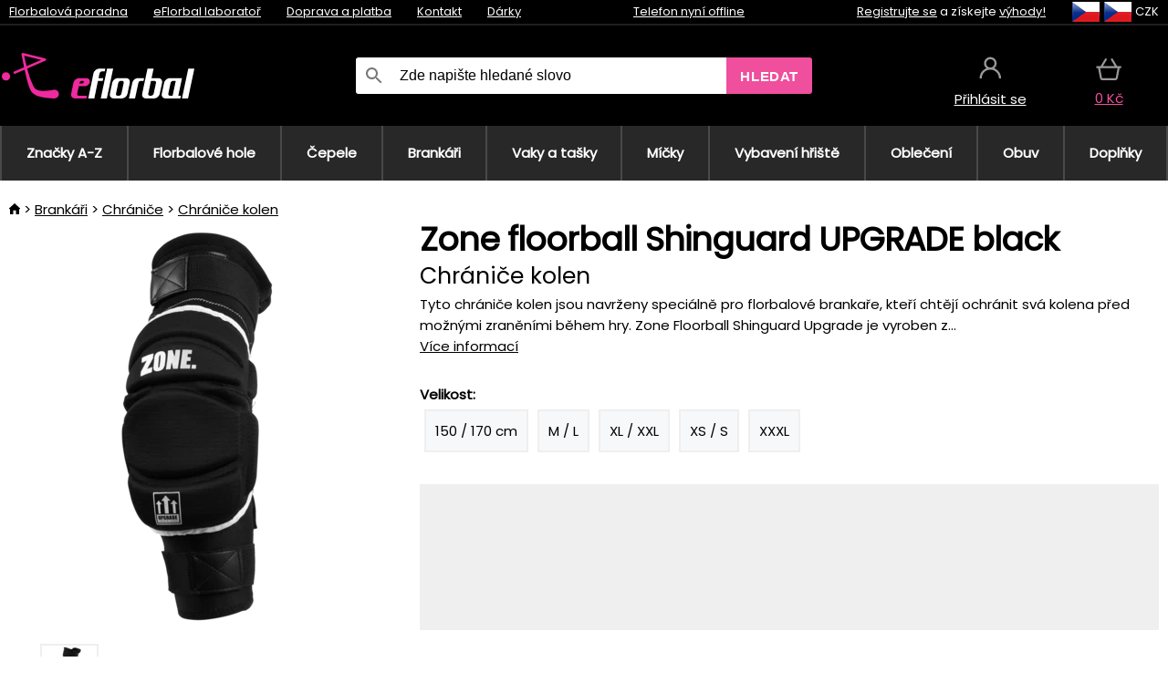

--- FILE ---
content_type: text/html;charset=UTF-8
request_url: https://www.eflorbal.cz/p/41810/zone-floorball-shinguard-upgrade-black-chranice-kolen
body_size: 14879
content:
<!DOCTYPE html>
<html lang="cs">
<head>
<meta name="viewport" content="width=device-width, initial-scale=1.0"/>
<title class="js-fix">Zone floorball Shinguard UPGRADE black Chrániče kolen | eflorbal.cz</title>
<link rel="canonical" href="https://www.eflorbal.cz/p/41810/zone-floorball-shinguard-upgrade-black-chranice-kolen" class="js-fix"/>
<meta property="og:type" content="product" class="js-fix"/>
<meta name="description" property="og:description" content="Tyto chrániče kolen jsou navrženy speciálně pro florbalové brankaře, kteří chtějí ochránit svá kolena před možnými zraněními během hry. Zone Floorball Shinguard Upgrade je vyroben z..." class="js-fix"/>
<meta property="og:image" content="https://static.necy.eu/i/g/450x450/163818.jpg" class="js-fix"/>
<meta property="og:url" content="https://www.eflorbal.cz/p/41810/zone-floorball-shinguard-upgrade-black-chranice-kolen" class="js-fix"/>
<meta property="og:title" content="Zone floorball Shinguard UPGRADE black Chrániče kolen" class="js-pre"/>
<meta property="og:site_name" content="eflorbal.cz"/>
<link rel="stylesheet" href="//static.necy.eu/css/eflorbal-8edc4f1518c245182c95c463c9003169.css"/>
<link rel="stylesheet" href="//static.necy.eu/css/style-8ae55cfd4d44dafbf9229076a70947d9.css"/>
<link rel="preload" href="//static.necy.eu/d/fonts/poppins-v24-latin_latin-ext-regular.woff2" as="font" type="font/woff2" crossorigin>
<link rel="apple-touch-icon" sizes="180x180" href="//static.necy.eu/d/favicon/eflorbal-apple-touch-icon.png">
<link rel="icon" type="image/png" sizes="32x32" href="//static.necy.eu/d/favicon/eflorbal-favicon-32x32.png">
<link rel="icon" type="image/png" sizes="16x16" href="//static.necy.eu/d/favicon/eflorbal-favicon-16x16.png">
<link rel="shortcut icon" href="//static.necy.eu/d/favicon/eflorbal-favicon.ico">
<link rel="manifest" href="//static.necy.eu/d/favicon/eflorbal-site.webmanifest">
</head>
<body class="">
<div class="position-relative">
</div>
<figure class="backdrop js-backdrop"></figure>
<div class="old-browser-warning alert js-old-browser-warning">
<div class="w-main m-0-auto">
Webový prohlížeč, který používáte je zastaralý a není podporován (některé funkce nemusí fungovat správně). Prosíme aktualizujte si prohlížeč. Více informací na <a href="/supported-browsers" class="alert">
odkazu zde.</a>
</div>
</div>
<form method="post" action="/googlelogin" id="goole-login-form">
<input type="hidden" name="loc-return-url" value="/p/41810/zone-floorball-shinguard-upgrade-black-chranice-kolen">
</form>
<form method="post" action="/facebooklogin" id="facebook-login-form">
<input type="hidden" name="loc-return-url" value="/p/41810/zone-floorball-shinguard-upgrade-black-chranice-kolen">
</form>
<form method="post" action="/forms/login?return_url=%2Fp%2F41810%2Fzone-floorball-shinguard-upgrade-black-chranice-kolen"
class="login-dialog js-login-dialog js-dropdown">
<div>
<label class="login-label">
<span class="icon-person login-icon">
</span>
<span class="login-span-input">
<input type="email" name="email" required class="login-input" autocomplete="username"
placeholder="E-mail">
</span>
</label>
<label class="login-label">
<span class="icon-lock login-icon">
</span>
<span class="login-span-input">
<input type="password" name="password" required class="login-input" autocomplete="current-password"
placeholder="Heslo">
</span>
</label>
<button class="submit login-email login-submit login-item" type="submit" name="submit" value="login">
Přihlásit přes e-mail</button>
<div>
<a href="/forms/forgotten-password" class="login-href forgottent-password font-accent">
Zapomněli jste heslo?</a>
</div>
</div>
<div class="login-div2">
<div class="login-fb login-item js-facebook-login">
Přihlásit přes Facebook</div>
<div class="login-gp login-item js-google-login">
Přihlásit přes Google</div>
</div>
<div>
Prohlašuji, že jsem se seznámil se <a href="/page/29336/ochrana-osobnich-udaju" class="underline">
zásadami zpracování osobních údajů</a>.<br>
Nemáte účet? <a href="/forms/registration-simple" class="login-href font-accent">
Zaregistrujte se.</a>
</div>
</form><form method="post"
action="/settings/country?loc-return-url=%2Fp%2F41810%2Fzone-floorball-shinguard-upgrade-black-chranice-kolen"
class="german-country-select js-german-country-dialog js-dropdown">
<div class="german-country-select-div">
<div class="text-black font-bold">
Vyberte svou zemi</div>
<div class="settings-item-ex">
<button class="picker" type="submit" name="changeCountry" value="DE">
<span class="f32 f32DE"></span>
<span class="bold underline">Deutschland</span>
</button>
</div>
<div class="settings-item-ex">
<button class="picker" type="submit" name="changeCountry" value="AT">
<span class="f32 f32AT"></span>
<span class="bold underline">Österreich</span>
</button>
</div>
<div class="settings-item-ex">
<button class="picker" type="submit" name="changeCountry" value="CH">
<span class="f32 f32CH"></span>
<span class="bold underline">Switzerland</span>
</button>
</div>
</div>
</form><form method="post" action="/settings/currency" id="localization-form">
<input type="hidden" name="loc-return-url" value="%2Fp%2F41810%2Fzone-floorball-shinguard-upgrade-black-chranice-kolen">
<input type="hidden" name="changeCurrency" class="js-currency-value">
</form>
<div class="mobile-header">
<div class=" mobile-header-grid-general ">
<a href="/"
style="background-image: url(//static.necy.eu/d/svg-logos/eflorbal-1.svg)"
class="mobile-logo">
</a>
<div class="search-dropdown">
<form action="/search" method="get" class="flex search-form">
<label class="overflow-hidden flex-grow">
<span class="icon-search login-icon">
</span>
<span class="login-span-input">
<input type="text" name="search" required maxlength="255"
class="search-input"
placeholder="Zde napište hledané slovo"
value=""
>
</span>
</label>
<button type="submit" value="" class="head-search-button">
Hledat</button>
</form>
</div><div class="js-loc-menu mobile-icon flex items-center justify-center">
<div class="f32-pre-header f32 f32cs"></div>
<form class="localization-menu
 js-localization-dropdown js-dropdown ">
<strong class="localization-row icon-language localization-heading">
Jazyk</strong>
<a class="localization-row" href="/p/41810/zone-floorball-shinguard-upgrade-black-chranice-kolen">
<div class=" icon-radio-checked "></div>
<span class="localization-span f32 f32cs"></span>
Čeština</a>
<a class="localization-row" href="//www.eflorbal.sk/p/41810/zone-floorball-shinguard-upgrade-black-chranice-kolien">
<div class="icon-radio-unchecked"></div>
<span class="localization-span f32 f32sk"></span>
Slovenčina</a>
<a class="localization-row" href="//www.efloorball.net/p/41810/zone-floorball-shinguard-upgrade-black-knee-protectors">
<div class="icon-radio-unchecked"></div>
<span class="localization-span f32 f32en"></span>
English</a>
<a class="localization-row" href="//www.efloorball.de/p/41810/zone-floorball-shinguard-upgrade-black-knieschutzer">
<div class="icon-radio-unchecked"></div>
<span class="localization-span f32 f32de"></span>
Deutsch</a>
<strong class="localization-row icon-money localization-heading">
Měna</strong>
<div class="localization-row js-currency"
data-change-currency="CZK">
<div class=" icon-radio-checked "></div>
<span class="localization-span f32 f32CZK"></span>
Česká koruna (CZK)</div>
<div class="localization-row js-currency"
data-change-currency="EUR">
<div class="icon-radio-unchecked"></div>
<span class="localization-span f32 f32EUR"></span>
Euro (EUR)</div>
<div class="localization-row js-currency"
data-change-currency="USD">
<div class="icon-radio-unchecked"></div>
<span class="localization-span f32 f32USD"></span>
Americký dolar (USD)</div>
<strong class="localization-row icon-globe-local localization-heading">
Země</strong>
<div class="localization-row">
<div class="icon-radio-checked"></div>
<span class="localization-span f32 f32CZ"></span>
Česká republika</div>
<a class="localization-row"
href="/settings/country?loc-return-url=%2Fp%2F41810%2Fzone-floorball-shinguard-upgrade-black-chranice-kolen">
<div class="icon-radio-unchecked"></div>
<span class="localization-span f32"></span>
Vybrat jinou zemi</a>
</form></div>
<div class="mobile-icon icon-persona  js-login ">
</div>
<a id="shopping_cart_mobile"
href="/cart-products"
class="mobile-icon icon-basket js-mobile-cart position-relative">
</a><div class="js-menu-icon mobile-icon-menu mobile-icon icon-menu">
menu</div>
</div>
</div>
<div class="head desktop-header">
<div class="head-10-border position-relative">
<div class="w-main head-10">
<div class="flex space-x-2">
<span class="head-top-link">
<a href="/blog?tag-id=32">
Florbalová poradna</a>
</span>
<span class="head-top-link">
<a href="/blog">
eFlorbal laboratoř</a>
</span>
<span class="head-top-link">
<span class="underline cursor-pointer js-shipping-payment">
Doprava a platba</span>
</span>
<div class="header-dropdown header-shipping-payment js-shipping-payment-dropdown">
<div>
<div class="shipping-payment-dropdown w-main">
<div>
<h2 class="h2-index">
<a href="/page/20/doprava-a-platba#shipping" class="h2-index">
Doprava</a>
</h2>
Doprava pro zemi: <a class="underline"
href="/settings/country?loc-return-url=%2Fp%2F41810%2Fzone-floorball-shinguard-upgrade-black-chranice-kolen">
<span class="no-wrap underline text-black"><span class="ship-to-country-span f32 f32CZ"></span>Česká republika</span>
</a>
<table class="m-t-30">
<thead>
<tr>
<td>
Doprava<td class="right">
Cena<td class="right">
Doprava zdarma od</thead>
<tbody>
<tr>
<td class="font-bold text-black">
<span class="shipping-logo-span shipping-logo-span-dropdown">
<img src="//static.necy.eu/d/shipping-logos/gls-1.png"
class="shipping-logo-img shipping-logo-img-small" alt="GLS výdejní místa"
loading="lazy">
</span>
GLS výdejní místa<td class="right shipping-payment-dropdown-td">
<span id="shipping_67_price" class="bold">
Od 51&nbsp;Kč</span>
<td class="right">
600&nbsp;Kč<tr>
<td class="font-bold text-black">
<span class="shipping-logo-span shipping-logo-span-dropdown">
<img src="//static.necy.eu/d/shipping-logos/ppl-parcel-shop.png"
class="shipping-logo-img shipping-logo-img-small" alt="PPL výdejní místa"
loading="lazy">
</span>
PPL výdejní místa<td class="right shipping-payment-dropdown-td">
<span id="shipping_55_price" class="bold">
Od 64&nbsp;Kč</span>
<td class="right">
<tr>
<td class="font-bold text-black">
<span class="shipping-logo-span shipping-logo-span-dropdown">
<img src="//static.necy.eu/d/shipping-logos/zasilkovna.png"
class="shipping-logo-img shipping-logo-img-small" alt="Zásilkovna"
loading="lazy">
</span>
Zásilkovna<td class="right shipping-payment-dropdown-td">
<span id="shipping_3_price" class="bold">
Od 61&nbsp;Kč</span>
<td class="right">
<tr>
<td class="font-bold text-black">
<span class="shipping-logo-span shipping-logo-span-dropdown">
<img src="//static.necy.eu/d/shipping-logos/balikovna.png"
class="shipping-logo-img shipping-logo-img-small" alt="Balíkovna"
loading="lazy">
</span>
Balíkovna<td class="right shipping-payment-dropdown-td">
<span id="shipping_24_price" class="bold">
68&nbsp;Kč</span>
<td class="right">
<tr>
<td class="font-bold text-black">
<span class="shipping-logo-span shipping-logo-span-dropdown">
<img src="//static.necy.eu/d/shipping-logos/balik-do-ruky.png"
class="shipping-logo-img shipping-logo-img-small" alt="Balíkovna na adresu"
loading="lazy">
</span>
Balíkovna na adresu<td class="right shipping-payment-dropdown-td">
<span id="shipping_1_price" class="bold">
80&nbsp;Kč</span>
<td class="right">
2 500&nbsp;Kč<tr>
<td class="font-bold text-black">
<span class="shipping-logo-span shipping-logo-span-dropdown">
<img src="//static.necy.eu/d/shipping-logos/gls-1.png"
class="shipping-logo-img shipping-logo-img-small" alt="GLS doručení na adresu"
loading="lazy">
</span>
GLS doručení na adresu<td class="right shipping-payment-dropdown-td">
<span id="shipping_2_price" class="bold">
Od 79&nbsp;Kč</span>
<td class="right">
2 500&nbsp;Kč<tr>
<td class="font-bold text-black">
<span class="shipping-logo-span shipping-logo-span-dropdown">
<img src="//static.necy.eu/d/shipping-logos/ppl.png"
class="shipping-logo-img shipping-logo-img-small" alt="PPL doručení na adresu"
loading="lazy">
</span>
PPL doručení na adresu<td class="right shipping-payment-dropdown-td">
<span id="shipping_6_price" class="bold">
Od 98&nbsp;Kč</span>
<td class="right">
<tr>
<td class="font-bold text-black">
<span class="shipping-logo-span shipping-logo-span-dropdown">
<img src="//static.necy.eu/d/shipping-logos/zasilkovna.png"
class="shipping-logo-img shipping-logo-img-small" alt="Zásilkovna domů - kurýr"
loading="lazy">
</span>
Zásilkovna domů - kurýr<td class="right shipping-payment-dropdown-td">
<span id="shipping_57_price" class="bold">
Od 91&nbsp;Kč</span>
<td class="right">
<tr>
<td class="font-bold text-black">
<span class="shipping-logo-span shipping-logo-span-dropdown">
<img src="//static.necy.eu/d/shipping-logos/necy-box.png"
class="shipping-logo-img shipping-logo-img-small" alt="Osobní odběr - Výdejní box Uherské Hradiště"
loading="lazy">
</span>
Osobní odběr - Výdejní box Uherské Hradiště<td class="right shipping-payment-dropdown-td">
<span id="shipping_61_price" class="bold">
<span class="icon-check label-icon product_variants_availability_stock">
Zdarma</span>
</span>
<td class="right">
<tr>
<td class="font-bold text-black">
<span class="shipping-logo-span shipping-logo-span-dropdown">
<img src="//static.necy.eu/d/shipping-logos/eflorbal-1.png"
class="shipping-logo-img shipping-logo-img-small" alt="Osobní odběr - Uherské Hradiště"
loading="lazy">
</span>
Osobní odběr - Uherské Hradiště<td class="right shipping-payment-dropdown-td">
<span id="shipping_4_price" class="bold">
45&nbsp;Kč</span>
<td class="right">
</tbody>
</table>
</div>
<div class="position-relative">
<span class="remove close-expedition-delay-info close-shipping-payment-dropdown js-close-shipping-payment-dropdown"></span>
<h2 class="h2-index">
<a href="/page/20/doprava-a-platba#payment">
Platba</a>
</h2>
Dostupné způsoby platby jsou závislé na zvolené dopravě.<table class="header-payment-table">
<thead>
<tr>
<td>
Platba<td class="right">
Cena</thead>
<tbody>
<tr>
<td class="font-bold text-black shipping-payment-dropdown-td">
Rychlý bankovní převod s QR kódem (zálohová faktura)<td class="right">
<span id="payment_7_price" class="bold">
0&nbsp;Kč</span>
<tr>
<td class="font-bold text-black shipping-payment-dropdown-td">
Dobírka<td class="right">
<span id="payment_6_price" class="bold">
39&nbsp;Kč</span>
<tr>
<td class="font-bold text-black shipping-payment-dropdown-td">
Hotově ve výdejně<td class="right">
<span id="payment_8_price" class="bold">
0&nbsp;Kč</span>
<tr>
<td class="font-bold text-black shipping-payment-dropdown-td">
Platební kartou ve výdejně<td class="right">
<span id="payment_15_price" class="bold">
0&nbsp;Kč</span>
<tr>
<td class="font-bold text-black shipping-payment-dropdown-td">
Platební karta online<td class="right">
<span id="payment_18_price" class="bold">
0&nbsp;Kč</span>
</tbody>
</table>
</div>
</div>
</div>
</div><span class="head-top-link">
<a href="/page/28/kontakt">
Kontakt</a>
</span>
<span class="head-top-link">
<a href="/gifts">
Dárky</a>
</span>
</div>
<div class="text-center">
<div class="inline-block">
<a href="/page/28/kontakt#contact"
class="">
Telefon nyní offline</a>
</div>
</div>
<div class="flex space-x-2 head-localization">
<span class="head-top-link">
<a href="/forms/registration-simple">
Registrujte se</a>
 a získejte <a href="/page/35717/vernostni-program-vyhody-pro-verne-zakazniky">
výhody!</a>
</span>
<div class="position-relative header-localization cursor-pointer head-top-link">
<div class="f32-pre-header f32 f32CZ"></div>
<div class="f32-pre-header f32 f32cs"></div>
 CZK<form class="localization-menu
 localization-menu-desktop ">
<strong class="localization-row icon-language localization-heading">
Jazyk</strong>
<a class="localization-row" href="/p/41810/zone-floorball-shinguard-upgrade-black-chranice-kolen">
<div class=" icon-radio-checked "></div>
<span class="localization-span f32 f32cs"></span>
Čeština</a>
<a class="localization-row" href="//www.eflorbal.sk/p/41810/zone-floorball-shinguard-upgrade-black-chranice-kolien">
<div class="icon-radio-unchecked"></div>
<span class="localization-span f32 f32sk"></span>
Slovenčina</a>
<a class="localization-row" href="//www.efloorball.net/p/41810/zone-floorball-shinguard-upgrade-black-knee-protectors">
<div class="icon-radio-unchecked"></div>
<span class="localization-span f32 f32en"></span>
English</a>
<a class="localization-row" href="//www.efloorball.de/p/41810/zone-floorball-shinguard-upgrade-black-knieschutzer">
<div class="icon-radio-unchecked"></div>
<span class="localization-span f32 f32de"></span>
Deutsch</a>
<strong class="localization-row icon-money localization-heading">
Měna</strong>
<div class="localization-row js-currency"
data-change-currency="CZK">
<div class=" icon-radio-checked "></div>
<span class="localization-span f32 f32CZK"></span>
Česká koruna (CZK)</div>
<div class="localization-row js-currency"
data-change-currency="EUR">
<div class="icon-radio-unchecked"></div>
<span class="localization-span f32 f32EUR"></span>
Euro (EUR)</div>
<div class="localization-row js-currency"
data-change-currency="USD">
<div class="icon-radio-unchecked"></div>
<span class="localization-span f32 f32USD"></span>
Americký dolar (USD)</div>
<strong class="localization-row icon-globe-local localization-heading">
Země</strong>
<div class="localization-row">
<div class="icon-radio-checked"></div>
<span class="localization-span f32 f32CZ"></span>
Česká republika</div>
<a class="localization-row"
href="/settings/country?loc-return-url=%2Fp%2F41810%2Fzone-floorball-shinguard-upgrade-black-chranice-kolen">
<div class="icon-radio-unchecked"></div>
<span class="localization-span f32"></span>
Vybrat jinou zemi</a>
</form></div>
</div>
</div>
</div>
<div class="head-20 m-0-auto w-main">
<a href="/"
style="background-image: url(//static.necy.eu/d/svg-logos/eflorbal-1.svg)"
class="w-full main-logo">
</a>
<form action="/search" method="get" class="w-full">
<div class="flex w-full">
<label class="flex w-full">
<span class="icon-search login-icon login-icon-desktop">
</span>
<input type="text" name="search" required maxlength="255" value=""
class="search-input search-input-desktop flex-grow"
placeholder="Zde napište hledané slovo"
>
</label>
<button type="submit" value="" class="head-search-button cursor-pointer">
Hledat</button>
</div>
</form>
<div></div>
<div class="header-account position-relative head-icon-div h-full w-full
 js-login cursor-pointer ">
<a  href="/forms/login"
class="w-full h-full flex items-center justify-center">
<div class="text-center">
<span class="inline-block cursor-pointer">
<span class="head-icon icon-persona"></span>
<br>
<span class="underline text-base">
Přihlásit se</span>
</span>
</div>
</a>
</div>
<div id="cart_small_box" class="head-icon-div h-full w-full cursor-pointer">
<a href="/cart-products" class="cart-href position-relative">
<span class="head-icon icon-basket"></span>
<span id="js-cart-price">0&nbsp;Kč</span>
</a>
</div></div>
</div>
<div class="menu-div desktop-header">
<nav class="menu-nav w-main"
style="grid-template-columns: repeat(10, auto);">
<a href="/brands" class="menu-a ">
<span>
Značky A-Z</span>
</a>
<div class="header-info cursor-pointer">
<a href="/c/443/florbalove-hole-florbalky"
class="menu-a ">
<span>
Florbalové hole</span>
</a>
<div class="header-dropdown menu-dropdown">
<div class="h-full flex w-main m-0-auto">
<div class="menu-left">
<div class="menu-grid">
<a href="/b/11403306/florbalove-hole-oxdog" class="text-black flex menu-item menu-sub underline">
<div class="text-center box-border menu-item-img">
<img src="//static.necy.eu/i/w/179203_35x35.webp"
loading="lazy"
alt="Oxdog"
width="35"
height="35"

></div>
<div class="menu-category-name">
Oxdog</div>
</a>
<a href="/b/14811141/florbalove-hole" class="text-black flex menu-item menu-sub underline">
<div class="text-center box-border menu-item-img">
<img src="//static.necy.eu/i/w/179206_35x35.webp"
loading="lazy"
alt="FLOORBEE"
width="35"
height="35"

></div>
<div class="menu-category-name">
FLOORBEE</div>
</a>
<a href="/b/589910/florbalove-hole-unihoc" class="text-black flex menu-item menu-sub underline">
<div class="text-center box-border menu-item-img">
<img src="//static.necy.eu/i/w/179199_35x35.webp"
loading="lazy"
alt="UNIHOC"
width="35"
height="35"

></div>
<div class="menu-category-name">
UNIHOC</div>
</a>
<a href="/b/655410/florbalove-hole" class="text-black flex menu-item menu-sub underline">
<div class="text-center box-border menu-item-img">
<img src="//static.necy.eu/i/w/179202_35x35.webp"
loading="lazy"
alt="ZONE"
width="35"
height="35"

></div>
<div class="menu-category-name">
ZONE</div>
</a>
<a href="/b/852000/florbalove-hole" class="text-black flex menu-item menu-sub underline">
<div class="text-center box-border menu-item-img">
<img src="//static.necy.eu/i/w/179201_35x35.webp"
loading="lazy"
alt="FAT PIPE"
width="35"
height="35"

></div>
<div class="menu-category-name">
FAT PIPE</div>
</a>
<a href="/b/786519/florbalove-hole" class="text-black flex menu-item menu-sub underline">
<div class="text-center box-border menu-item-img">
<img src="//static.necy.eu/i/w/179200_35x35.webp"
loading="lazy"
alt="SALMING"
width="35"
height="35"

></div>
<div class="menu-category-name">
SALMING</div>
</a>
<a href="/b/917546/florbalove-hole-exel" class="text-black flex menu-item menu-sub underline">
<div class="text-center box-border menu-item-img">
<img src="//static.necy.eu/i/w/179207_35x35.webp"
loading="lazy"
alt="EXEL"
width="35"
height="35"

></div>
<div class="menu-category-name">
EXEL</div>
</a>
<a href="/c/3882/vyhodne-florbalky-florbalove-hokejky-sada" class="text-black flex menu-item menu-sub underline">
<div class="text-center box-border menu-item-img">
<img src="//static.necy.eu/i/w/156097_35x35.webp"
loading="lazy"
alt="Výhodné florbalové sety"
width="35"
height="35"

></div>
<div class="menu-category-name">
Výhodné florbalové sety</div>
</a>
<a href="/c/4723/plastove-florbalky-florbalove-hokejky-sada" class="text-black flex menu-item menu-sub underline">
<div class="text-center box-border menu-item-img">
<img src="//static.necy.eu/i/w/155069_35x35.webp"
loading="lazy"
alt="Plastové florbalové sety"
width="35"
height="35"

></div>
<div class="menu-category-name">
Plastové florbalové sety</div>
</a>
<a href="/c/2318/shafty-florbalovych-holi" class="text-black flex menu-item menu-sub underline">
<div class="text-center box-border menu-item-img">
<img src="//static.necy.eu/i/w/165158_35x35.webp"
loading="lazy"
alt="Shafty"
width="35"
height="35"

></div>
<div class="menu-category-name">
Shafty</div>
</a>
<a href="/c/688/levne-florbalky" class="text-black flex menu-item menu-sub underline">
<div class="text-center box-border menu-item-img">
<img src="//static.necy.eu/i/w/187628_35x35.webp"
loading="lazy"
alt="Levné florbalky"
width="35"
height="35"

></div>
<div class="menu-category-name">
Levné florbalky</div>
</a>
<a href="/c/443/florbalove-hole-florbalky"
class="text-black flex menu-item menu-other">
<div>
zobraz vše</div>
</a>
</div>
<div class="flex space-x-2 menu-foot">
<span>
<a href="/c/443/florbalove-hole-florbalky?ff=2"
class="text-black">
Novinky</a>
</span>
<span>
<a href="/c/443/florbalove-hole-florbalky?ff=5"
class="text-black">
Nově zlevněné</a>
</span>
<span>
<a href="/c/443/florbalove-hole-florbalky" class="text-black">
Další kategorie</a>
</span>
</div>
</div>
<div class="menu-right">
<span class="menu-best-seller">
Nejprodávanější</span>
<a class="index-product-small product_small no-underline text-black text-center
no-hover"
data-product-id="45937"
href="/p/45937/oxdog-fusion-light-32-tq-round-nb-florbalova-hul">
<div class="position-relative">
<div class="products_image">
<img src="//static.necy.eu/i/g/170x170/201237.webp"
loading="lazy"
alt
width="170"
height="170"
class="centered_image"
></div>
<div class="more-variants">
<div class="more-size">Více velikostí</div>
</div>
<div class="product-small-name-line ps-name-man margin-top-10 color-black underline font-bold text-lg">
Oxdog</div>
<div class="product-small-name-line ps-name-common margin-top-5 color-black underline font-bold text-lg">
 FUSION LIGHT 32 TQ ROUND NB &#039;26&nbsp;
</div>
<div class="product-small-name-line ps-name-local text-sm">
Florbalová hůl&nbsp;
</div>
<div class="color-black product-small-manufacturer">
<span class="product_variants_availability_stock text-sm">
Skladem</span>
<span class="price product-small-price">
</span>
</div>
</div>
</a></div>
</div>
</div>
</div>
<div class="header-info cursor-pointer">
<a href="/c/446/florbalove-cepele"
class="menu-a ">
<span>
Čepele</span>
</a>
<div class="header-dropdown menu-dropdown">
<div class="h-full flex w-main m-0-auto">
<div class="menu-left">
<div class="menu-grid">
</div>
<div class="flex space-x-2 menu-foot">
<span>
<a href="/c/446/florbalove-cepele?ff=2"
class="text-black">
Novinky</a>
</span>
<span>
<a href="/c/446/florbalove-cepele?ff=5"
class="text-black">
Nově zlevněné</a>
</span>
<span>
<a href="/c/446/florbalove-cepele" class="text-black">
Další kategorie</a>
</span>
</div>
</div>
<div class="menu-right">
<span class="menu-best-seller">
Nejprodávanější</span>
<a class="index-product-small product_small no-underline text-black text-center
no-hover"
data-product-id="46118"
href="/p/46118/oxdog-highlight-carbon-mbc-cepel">
<div class="position-relative">
<div class="products_image">
<img src="//static.necy.eu/i/g/170x170/201250.webp"
loading="lazy"
alt
width="170"
height="82"
class="centered_image"
></div>
<div class="more-variants">
<div class="more-color">Více barev</div>
<br>
</div>
<div class="product-small-name-line ps-name-man margin-top-10 color-black underline font-bold text-lg">
Oxdog</div>
<div class="product-small-name-line ps-name-common margin-top-5 color-black underline font-bold text-lg">
 HIGHLIGHT CARBON &#039;26&nbsp;
</div>
<div class="product-small-name-line ps-name-local text-sm">
Čepel&nbsp;
</div>
<div class="color-black product-small-manufacturer">
<span class="product_variants_availability_stock text-sm">
Skladem</span>
<span class="price product-small-price">
</span>
</div>
</div>
</a></div>
</div>
</div>
</div>
<div class="header-info cursor-pointer">
<a href="/c/447/florbalove-brankarske-vybaveni"
class="menu-a ">
<span>
Brankáři</span>
</a>
<div class="header-dropdown menu-dropdown">
<div class="h-full flex w-main m-0-auto">
<div class="menu-left">
<div class="menu-grid">
<a href="/c/794/florbalova-brankarska-maska" class="text-black flex menu-item menu-sub underline">
<div class="text-center box-border menu-item-img">
<img src="//static.necy.eu/i/w/121701_35x35.webp"
loading="lazy"
alt="Masky"
width="35"
height="35"

></div>
<div class="menu-category-name">
Masky</div>
</a>
<a href="/c/796/florbalove-brankarske-kalhoty" class="text-black flex menu-item menu-sub underline">
<div class="text-center box-border menu-item-img">
<img src="//static.necy.eu/i/w/179239_35x35.webp"
loading="lazy"
alt="Kalhoty"
width="35"
height="35"

></div>
<div class="menu-category-name">
Kalhoty</div>
</a>
<a href="/c/798/florbalove-brankarske-dresy" class="text-black flex menu-item menu-sub underline">
<div class="text-center box-border menu-item-img">
<img src="//static.necy.eu/i/w/179217_35x35.webp"
loading="lazy"
alt="Dresy"
width="35"
height="35"

></div>
<div class="menu-category-name">
Dresy</div>
</a>
<a href="/c/800/florbalove-brankarske-vesty" class="text-black flex menu-item menu-sub underline">
<div class="text-center box-border menu-item-img">
<img src="//static.necy.eu/i/w/122793_35x35.webp"
loading="lazy"
alt="Vesty"
width="35"
height="35"

></div>
<div class="menu-category-name">
Vesty</div>
</a>
<a href="/c/805/florbalove-brankarske-chranice" class="text-black flex menu-item menu-sub underline">
<div class="text-center box-border menu-item-img">
<img src="//static.necy.eu/i/w/122795_35x35.webp"
loading="lazy"
alt="Chrániče"
width="35"
height="35"

></div>
<div class="menu-category-name">
Chrániče</div>
</a>
<a href="/c/806/florbalove-brankarske-rukavice" class="text-black flex menu-item menu-sub underline">
<div class="text-center box-border menu-item-img">
<img src="//static.necy.eu/i/w/122796_35x35.webp"
loading="lazy"
alt="Rukavice"
width="35"
height="35"

></div>
<div class="menu-category-name">
Rukavice</div>
</a>
<a href="/c/810/florbalove-brankarske-sety" class="text-black flex menu-item menu-sub underline">
<div class="text-center box-border menu-item-img">
<img src="//static.necy.eu/i/w/122798_35x35.webp"
loading="lazy"
alt="Sety"
width="35"
height="35"

></div>
<div class="menu-category-name">
Sety</div>
</a>
<a href="/c/447/florbalove-brankarske-vybaveni"
class="text-black flex menu-item menu-other">
<div>
zobraz vše</div>
</a>
</div>
<div class="flex space-x-2 menu-foot">
<span>
<a href="/c/447/florbalove-brankarske-vybaveni?ff=2"
class="text-black">
Novinky</a>
</span>
<span>
<a href="/c/447/florbalove-brankarske-vybaveni?ff=5"
class="text-black">
Nově zlevněné</a>
</span>
<span>
<a href="/c/447/florbalove-brankarske-vybaveni" class="text-black">
Další kategorie</a>
</span>
</div>
</div>
<div class="menu-right">
<span class="menu-best-seller">
Nejprodávanější</span>
<a class="index-product-small product_small no-underline text-black text-center
no-hover"
data-product-id="46250"
href="/p/46250/floorbee-easy-landing-4-0-chranice-kolen">
<div class="position-relative">
<div class="products_image">
<img src="//static.necy.eu/i/g/170x170/211246.webp"
loading="lazy"
alt
width="162"
height="170"
class="centered_image"
></div>
<div class="more-variants">
<div class="more-size">Více velikostí</div>
</div>
<div class="product-small-name-line ps-name-man margin-top-10 color-black underline font-bold text-lg">
FLOORBEE</div>
<div class="product-small-name-line ps-name-common margin-top-5 color-black underline font-bold text-lg">
 Easy Landing 4.0&nbsp;
</div>
<div class="product-small-name-line ps-name-local text-sm">
Chrániče kolen&nbsp;
</div>
<div class="color-black product-small-manufacturer">
<span class="product_variants_availability_stock text-sm">
Skladem</span>
<span class="price product-small-price">
</span>
</div>
</div>
</a></div>
</div>
</div>
</div>
<div class="header-info cursor-pointer">
<a href="/c/449/florbalove-toolbagy-vaky-a-tasky"
class="menu-a ">
<span>
Vaky a tašky</span>
</a>
<div class="header-dropdown menu-dropdown">
<div class="h-full flex w-main m-0-auto">
<div class="menu-left">
<div class="menu-grid">
<a href="/c/822/vaky-na-florbalku-stickbags" class="text-black flex menu-item menu-sub underline">
<div class="text-center box-border menu-item-img">
<img src="//static.necy.eu/i/w/122800_35x35.webp"
loading="lazy"
alt="Vaky na florbalku"
width="35"
height="35"

></div>
<div class="menu-category-name">
Vaky na florbalku</div>
</a>
<a href="/c/824/tasky-na-florbalove-micky" class="text-black flex menu-item menu-sub underline">
<div class="text-center box-border menu-item-img">
<img src="//static.necy.eu/i/w/122801_35x35.webp"
loading="lazy"
alt="Tašky na florbalové míčky"
width="35"
height="35"

></div>
<div class="menu-category-name">
Tašky na florbalové míčky</div>
</a>
<a href="/c/825/toolbag-na-florbalky-a-dalsi-vybaveni" class="text-black flex menu-item menu-sub underline">
<div class="text-center box-border menu-item-img">
<img src="//static.necy.eu/i/w/122802_35x35.webp"
loading="lazy"
alt="TOOLBAG"
width="35"
height="35"

></div>
<div class="menu-category-name">
TOOLBAG</div>
</a>
<a href="/c/827/sportovni-tasky" class="text-black flex menu-item menu-sub underline">
<div class="text-center box-border menu-item-img">
<img src="//static.necy.eu/i/w/122803_35x35.webp"
loading="lazy"
alt="Sportovní tašky"
width="35"
height="35"

></div>
<div class="menu-category-name">
Sportovní tašky</div>
</a>
<a href="/c/5012/goalie-bags" class="text-black flex menu-item menu-sub underline">
<div class="text-center box-border menu-item-img">
<img src="//static.necy.eu/i/w/170960_35x35.webp"
loading="lazy"
alt="GOALIE BAGS"
width="35"
height="35"

></div>
<div class="menu-category-name">
GOALIE BAGS</div>
</a>
<a href="/c/829/sportovni-batohy" class="text-black flex menu-item menu-sub underline">
<div class="text-center box-border menu-item-img">
<img src="//static.necy.eu/i/w/122804_35x35.webp"
loading="lazy"
alt="Batohy"
width="35"
height="35"

></div>
<div class="menu-category-name">
Batohy</div>
</a>
<a href="/c/831/ostatni-florbalove-tasky" class="text-black flex menu-item menu-sub underline">
<div class="text-center box-border menu-item-img">
<img src="//static.necy.eu/i/w/122805_35x35.webp"
loading="lazy"
alt="Ostatní tašky"
width="35"
height="35"

></div>
<div class="menu-category-name">
Ostatní tašky</div>
</a>
<a href="/c/449/florbalove-toolbagy-vaky-a-tasky"
class="text-black flex menu-item menu-other">
<div>
zobraz vše</div>
</a>
</div>
<div class="flex space-x-2 menu-foot">
<span>
<a href="/c/449/florbalove-toolbagy-vaky-a-tasky?ff=2"
class="text-black">
Novinky</a>
</span>
<span>
<a href="/c/449/florbalove-toolbagy-vaky-a-tasky?ff=5"
class="text-black">
Nově zlevněné</a>
</span>
<span>
<a href="/c/449/florbalove-toolbagy-vaky-a-tasky" class="text-black">
Další kategorie</a>
</span>
</div>
</div>
<div class="menu-right">
<span class="menu-best-seller">
Nejprodávanější</span>
<a class="index-product-small product_small no-underline text-black text-center
no-hover"
data-product-id="37549"
href="/p/37549/oxdog-ox1-stickbag-vak-na-florbalove-hole">
<div class="position-relative">
<div class="products_image">
<img src="//static.necy.eu/i/g/170x170/135918.webp"
loading="lazy"
alt
width="146"
height="170"
class="centered_image"
></div>
<div class="more-variants">
<div class="more-color">Více barev</div>
<br>
<div class="more-size">Více velikostí</div>
</div>
<div class="product-small-name-line ps-name-man margin-top-10 color-black underline font-bold text-lg">
Oxdog</div>
<div class="product-small-name-line ps-name-common margin-top-5 color-black underline font-bold text-lg">
 OX1 STICKBAG &#039;23&nbsp;
</div>
<div class="product-small-name-line ps-name-local text-sm">
Vak na florbalové hole&nbsp;
</div>
<div class="color-black product-small-manufacturer">
<span class="product_variants_availability_stock text-sm">
Skladem</span>
<span class="price product-small-price">
</span>
</div>
</div>
</a></div>
</div>
</div>
</div>
<div class="header-info cursor-pointer">
<a href="/c/452/florbalove-micky"
class="menu-a ">
<span>
Míčky</span>
</a>
<div class="header-dropdown menu-dropdown">
<div class="h-full flex w-main m-0-auto">
<div class="menu-left">
<div class="menu-grid">
<a href="/c/833/bily-florbalovy-micek" class="text-black flex menu-item menu-sub underline">
<div class="text-center box-border menu-item-img">
<img src="//static.necy.eu/i/w/122806_35x35.webp"
loading="lazy"
alt="Bílé míčky"
width="35"
height="35"

></div>
<div class="menu-category-name">
Bílé míčky</div>
</a>
<a href="/c/835/barevny-florbalovy-micek" class="text-black flex menu-item menu-sub underline">
<div class="text-center box-border menu-item-img">
<img src="//static.necy.eu/i/w/122807_35x35.webp"
loading="lazy"
alt="Barevné míčky"
width="35"
height="35"

></div>
<div class="menu-category-name">
Barevné míčky</div>
</a>
<a href="/c/836/florbalovy-micek-sada" class="text-black flex menu-item menu-sub underline">
<div class="text-center box-border menu-item-img">
<img src="//static.necy.eu/i/w/122808_35x35.webp"
loading="lazy"
alt="Sady míčků"
width="35"
height="35"

></div>
<div class="menu-category-name">
Sady míčků</div>
</a>
<a href="/c/452/florbalove-micky"
class="text-black flex menu-item menu-other">
<div>
zobraz vše</div>
</a>
</div>
<div class="flex space-x-2 menu-foot">
<span>
<a href="/c/452/florbalove-micky?ff=2"
class="text-black">
Novinky</a>
</span>
<span>
<a href="/c/452/florbalove-micky?ff=5"
class="text-black">
Nově zlevněné</a>
</span>
<span>
<a href="/c/452/florbalove-micky" class="text-black">
Další kategorie</a>
</span>
</div>
</div>
<div class="menu-right">
<span class="menu-best-seller">
Nejprodávanější</span>
<a class="index-product-small product_small no-underline text-black text-center
no-hover"
data-product-id="23388"
href="/p/23388/floorbee-torpedo-iff-match-florbalovy-micek">
<div class="position-relative">
<div class="products_image">
<img src="//static.necy.eu/i/g/170x170/178627.webp"
loading="lazy"
alt
width="170"
height="167"
class="centered_image"
></div>
<div class="more-variants">
<div class="more-color">Více barev</div>
<br>
<div class="more-size">Více velikostí</div>
</div>
<div class="product-small-name-line ps-name-man margin-top-10 color-black underline font-bold text-lg">
FLOORBEE</div>
<div class="product-small-name-line ps-name-common margin-top-5 color-black underline font-bold text-lg">
 Torpedo IFF match&nbsp;
</div>
<div class="product-small-name-line ps-name-local text-sm">
Florbalový míček&nbsp;
</div>
<div class="color-black product-small-manufacturer">
<span class="product_variants_availability_stock text-sm">
Skladem</span>
<span class="price product-small-price">
</span>
</div>
</div>
</a></div>
</div>
</div>
</div>
<div class="header-info cursor-pointer">
<a href="/c/460/vybaveni-pro-florbalove-hriste"
class="menu-a ">
<span>
Vybavení hřiště</span>
</a>
<div class="header-dropdown menu-dropdown">
<div class="h-full flex w-main m-0-auto">
<div class="menu-left">
<div class="menu-grid">
<a href="/c/889/florbalove-mantinely" class="text-black flex menu-item menu-sub underline">
<div class="text-center box-border menu-item-img">
<img src="//static.necy.eu/i/w/122809_35x35.webp"
loading="lazy"
alt="Mantinely"
width="35"
height="35"

></div>
<div class="menu-category-name">
Mantinely</div>
</a>
<a href="/c/890/sit-na-florbalovou-branku" class="text-black flex menu-item menu-sub underline">
<div class="text-center box-border menu-item-img">
<img src="//static.necy.eu/i/w/122810_35x35.webp"
loading="lazy"
alt="Sítě"
width="35"
height="35"

></div>
<div class="menu-category-name">
Sítě</div>
</a>
<a href="/c/4050/zastery-na-florbalovou-branku" class="text-black flex menu-item menu-sub underline">
<div class="text-center box-border menu-item-img">
<img src="//static.necy.eu/i/w/122811_35x35.webp"
loading="lazy"
alt="Florbalové zástěry"
width="35"
height="35"

></div>
<div class="menu-category-name">
Florbalové zástěry</div>
</a>
<a href="/c/887/florbalove-branky-na-florbal" class="text-black flex menu-item menu-sub underline">
<div class="text-center box-border menu-item-img">
<img src="//static.necy.eu/i/w/122812_35x35.webp"
loading="lazy"
alt="Branky"
width="35"
height="35"

></div>
<div class="menu-category-name">
Branky</div>
</a>
<a href="/c/3864/venkovni-i-vnitrni-sportovni-povrch" class="text-black flex menu-item menu-sub underline">
<div class="text-center box-border menu-item-img">
<img src="//static.necy.eu/i/w/138701_35x35.webp"
loading="lazy"
alt="Sportovní povrchy"
width="35"
height="35"

></div>
<div class="menu-category-name">
Sportovní povrchy</div>
</a>
<a href="/c/2017/florbalovy-autobrankar" class="text-black flex menu-item menu-sub underline">
<div class="text-center box-border menu-item-img">
<img src="//static.necy.eu/i/w/203649_35x35.webp"
loading="lazy"
alt="Autobrankář"
width="35"
height="35"

></div>
<div class="menu-category-name">
Autobrankář</div>
</a>
<a href="/c/3547/florbalova-branka-doplnky" class="text-black flex menu-item menu-sub underline">
<div class="text-center box-border menu-item-img">
<img src="//static.necy.eu/i/w/122815_35x35.webp"
loading="lazy"
alt="Příslušenství k brankám"
width="35"
height="35"

></div>
<div class="menu-category-name">
Příslušenství k brankám</div>
</a>
<a href="/c/460/vybaveni-pro-florbalove-hriste"
class="text-black flex menu-item menu-other">
<div>
zobraz vše</div>
</a>
</div>
<div class="flex space-x-2 menu-foot">
<span>
<a href="/c/460/vybaveni-pro-florbalove-hriste?ff=2"
class="text-black">
Novinky</a>
</span>
<span>
<a href="/c/460/vybaveni-pro-florbalove-hriste?ff=5"
class="text-black">
Nově zlevněné</a>
</span>
<span>
<a href="/c/460/vybaveni-pro-florbalove-hriste" class="text-black">
Další kategorie</a>
</span>
</div>
</div>
<div class="menu-right">
<span class="menu-best-seller">
Nejprodávanější</span>
<a class="index-product-small product_small no-underline text-black text-center
no-hover"
data-product-id="37061"
href="/p/37061/floorbee-runway-2-0-florbalovy-povrch-venkovni">
<div class="position-relative">
<div class="products_image">
<img src="//static.necy.eu/i/g/170x170/164224.webp"
loading="lazy"
alt
width="170"
height="170"
class="centered_image"
></div>
<div class="more-variants">
<div class="more-color">Více barev</div>
<br>
</div>
<div class="product-small-name-line ps-name-man margin-top-10 color-black underline font-bold text-lg">
FLOORBEE</div>
<div class="product-small-name-line ps-name-common margin-top-5 color-black underline font-bold text-lg">
 RUNWAY 2.0 25 ks&nbsp;
</div>
<div class="product-small-name-line ps-name-local text-sm">
Florbalový povrch venkovní&nbsp;
</div>
<div class="color-black product-small-manufacturer">
<span class="product_variants_availability_stock text-sm">
Skladem</span>
<span class="price product-small-price">
</span>
</div>
</div>
</a></div>
</div>
</div>
</div>
<div class="header-info cursor-pointer">
<a href="/c/454/florbalove-obleceni"
class="menu-a ">
<span>
Oblečení</span>
</a>
<div class="header-dropdown menu-dropdown">
<div class="h-full flex w-main m-0-auto">
<div class="menu-left">
<div class="menu-grid">
<a href="/c/849/stulpny-na-florbal" class="text-black flex menu-item menu-sub underline">
<div class="text-center box-border menu-item-img">
<img src="//static.necy.eu/i/w/126764_35x35.webp"
loading="lazy"
alt="Štulpny"
width="35"
height="35"

></div>
<div class="menu-category-name">
Štulpny</div>
</a>
<a href="/c/1987/florbalove-graficke-studio" class="text-black flex menu-item menu-sub underline">
<div class="text-center box-border menu-item-img">
<img src="//static.necy.eu/i/w/122819_35x35.webp"
loading="lazy"
alt="Grafické studio"
width="35"
height="35"

></div>
<div class="menu-category-name">
Grafické studio</div>
</a>
<a href="/c/853/florbalove-dresy" class="text-black flex menu-item menu-sub underline">
<div class="text-center box-border menu-item-img">
<img src="//static.necy.eu/i/w/122820_35x35.webp"
loading="lazy"
alt="Dresy"
width="35"
height="35"

></div>
<div class="menu-category-name">
Dresy</div>
</a>
<a href="/c/950/sportovni-tricka-a-polokosile" class="text-black flex menu-item menu-sub underline">
<div class="text-center box-border menu-item-img">
<img src="//static.necy.eu/i/w/122821_35x35.webp"
loading="lazy"
alt="Trička"
width="35"
height="35"

></div>
<div class="menu-category-name">
Trička</div>
</a>
<a href="/c/956/sportovni-mikiny" class="text-black flex menu-item menu-sub underline">
<div class="text-center box-border menu-item-img">
<img src="//static.necy.eu/i/w/122822_35x35.webp"
loading="lazy"
alt="Mikiny"
width="35"
height="35"

></div>
<div class="menu-category-name">
Mikiny</div>
</a>
<a href="/c/848/sportovni-sortky" class="text-black flex menu-item menu-sub underline">
<div class="text-center box-border menu-item-img">
<img src="//static.necy.eu/i/w/122823_35x35.webp"
loading="lazy"
alt="Sportovní šortky"
width="35"
height="35"

></div>
<div class="menu-category-name">
Sportovní šortky</div>
</a>
<a href="/c/851/sportovni-3-4-kalhoty" class="text-black flex menu-item menu-sub underline">
<div class="text-center box-border menu-item-img">
<img src="//static.necy.eu/i/w/122824_35x35.webp"
loading="lazy"
alt="¾ kalhoty"
width="35"
height="35"

></div>
<div class="menu-category-name">
¾ kalhoty</div>
</a>
<a href="/c/3811/florbalove-sportovni-sety" class="text-black flex menu-item menu-sub underline">
<div class="text-center box-border menu-item-img">
<img src="//static.necy.eu/i/w/122825_35x35.webp"
loading="lazy"
alt="Sportovní sety"
width="35"
height="35"

></div>
<div class="menu-category-name">
Sportovní sety</div>
</a>
<a href="/c/852/sportovni-bundy" class="text-black flex menu-item menu-sub underline">
<div class="text-center box-border menu-item-img">
<img src="//static.necy.eu/i/w/122826_35x35.webp"
loading="lazy"
alt="Bundy"
width="35"
height="35"

></div>
<div class="menu-category-name">
Bundy</div>
</a>
<a href="/c/3525/sportovni-kalhoty-a-teplaky" class="text-black flex menu-item menu-sub underline">
<div class="text-center box-border menu-item-img">
<img src="//static.necy.eu/i/w/122827_35x35.webp"
loading="lazy"
alt="Kalhoty a tepláky"
width="35"
height="35"

></div>
<div class="menu-category-name">
Kalhoty a tepláky</div>
</a>
<a href="/c/895/cepice-a-ksiltovky-pro-florbal" class="text-black flex menu-item menu-sub underline">
<div class="text-center box-border menu-item-img">
<img src="//static.necy.eu/i/w/122843_35x35.webp"
loading="lazy"
alt="Čepice"
width="35"
height="35"

></div>
<div class="menu-category-name">
Čepice</div>
</a>
<a href="/c/454/florbalove-obleceni"
class="text-black flex menu-item menu-other">
<div>
zobraz vše</div>
</a>
</div>
<div class="flex space-x-2 menu-foot">
<span>
<a href="/c/454/florbalove-obleceni?ff=2"
class="text-black">
Novinky</a>
</span>
<span>
<a href="/c/454/florbalove-obleceni?ff=5"
class="text-black">
Nově zlevněné</a>
</span>
<span>
<a href="/c/454/florbalove-obleceni" class="text-black">
Další kategorie</a>
</span>
</div>
</div>
<div class="menu-right">
<span class="menu-best-seller">
Nejprodávanější</span>
<a class="index-product-small product_small no-underline text-black text-center
no-hover"
data-product-id="35862"
href="/p/35862/necy-eddy-efloorball-profi-shorts-2-0-florbalove-sortky">
<div class="position-relative">
<div class="products_image">
<img src="//static.necy.eu/i/g/170x170/122044.webp"
loading="lazy"
alt
width="170"
height="170"
class="centered_image"
></div>
<div class="more-variants">
<div class="more-color">Více barev</div>
<br>
<div class="more-size">Více velikostí</div>
</div>
<div class="product-small-name-line ps-name-man margin-top-10 color-black underline font-bold text-lg">
Necy</div>
<div class="product-small-name-line ps-name-common margin-top-5 color-black underline font-bold text-lg">
 Eddy eFloorball Profi Shorts 2.0 &#039;21&nbsp;
</div>
<div class="product-small-name-line ps-name-local text-sm">
Florbalové šortky&nbsp;
</div>
<div class="color-black product-small-manufacturer">
<span class="product_variants_availability_stock text-sm">
Skladem</span>
<span class="price product-small-price">
</span>
</div>
</div>
</a></div>
</div>
</div>
</div>
<div class="header-info cursor-pointer">
<a href="/c/456/sportovni-obuv"
class="menu-a ">
<span>
Obuv</span>
</a>
<div class="header-dropdown menu-dropdown">
<div class="h-full flex w-main m-0-auto">
<div class="menu-left">
<div class="menu-grid">
<a href="/c/3359/florbalove-boty" class="text-black flex menu-item menu-sub underline">
<div class="text-center box-border menu-item-img">
<img src="//static.necy.eu/i/w/122832_35x35.webp"
loading="lazy"
alt="Sálová obuv"
width="35"
height="35"

></div>
<div class="menu-category-name">
Sálová obuv</div>
</a>
<a href="/c/873/bezecke-boty" class="text-black flex menu-item menu-sub underline">
<div class="text-center box-border menu-item-img">
<img src="//static.necy.eu/i/w/122833_35x35.webp"
loading="lazy"
alt="Běžecké boty"
width="35"
height="35"

></div>
<div class="menu-category-name">
Běžecké boty</div>
</a>
<a href="/c/875/florbalove-nazouvaky" class="text-black flex menu-item menu-sub underline">
<div class="text-center box-border menu-item-img">
<img src="//static.necy.eu/i/w/122834_35x35.webp"
loading="lazy"
alt="Nazouváky"
width="35"
height="35"

></div>
<div class="menu-category-name">
Nazouváky</div>
</a>
<a href="/c/4994/ostatni-obuv" class="text-black flex menu-item menu-sub underline">
<div class="text-center box-border menu-item-img">
<img src="//static.necy.eu/i/w/132689_35x35.webp"
loading="lazy"
alt="OSTATNÍ OBUV"
width="35"
height="35"

></div>
<div class="menu-category-name">
OSTATNÍ OBUV</div>
</a>
<a href="/c/3884/sportovni-vlozky-do-bot" class="text-black flex menu-item menu-sub underline">
<div class="text-center box-border menu-item-img">
<img src="//static.necy.eu/i/w/122835_35x35.webp"
loading="lazy"
alt="Vložky do bot"
width="35"
height="35"

></div>
<div class="menu-category-name">
Vložky do bot</div>
</a>
<a href="/c/3937/tkanicky-do-bot" class="text-black flex menu-item menu-sub underline">
<div class="text-center box-border menu-item-img">
<img src="//static.necy.eu/i/w/122836_35x35.webp"
loading="lazy"
alt="Tkaničky"
width="35"
height="35"

></div>
<div class="menu-category-name">
Tkaničky</div>
</a>
<a href="/c/5005/prislusenstvi-k-obuvi" class="text-black flex menu-item menu-sub underline">
<div class="text-center box-border menu-item-img">
<img src="//static.necy.eu/i/w/167657_35x35.webp"
loading="lazy"
alt="Příslušenství k obuvi"
width="35"
height="35"

></div>
<div class="menu-category-name">
Příslušenství k obuvi</div>
</a>
<a href="/c/456/sportovni-obuv"
class="text-black flex menu-item menu-other">
<div>
zobraz vše</div>
</a>
</div>
<div class="flex space-x-2 menu-foot">
<span>
<a href="/c/456/sportovni-obuv?ff=2"
class="text-black">
Novinky</a>
</span>
<span>
<a href="/c/456/sportovni-obuv?ff=5"
class="text-black">
Nově zlevněné</a>
</span>
<span>
<a href="/c/456/sportovni-obuv" class="text-black">
Další kategorie</a>
</span>
</div>
</div>
<div class="menu-right">
<span class="menu-best-seller">
Nejprodávanější</span>
<a class="index-product-small product_small no-underline text-black text-center
no-hover"
data-product-id="47623"
href="/p/47623/mizuno-wave-stealth-neo-2-u-salova-obuv">
<div class="position-relative">
<div class="products_image">
<img src="//static.necy.eu/i/g/170x170/209094.webp"
loading="lazy"
alt
width="170"
height="170"
class="centered_image"
></div>
<div class="more-variants">
<div class="more-size">Více velikostí</div>
</div>
<div class="product-small-name-line ps-name-man margin-top-10 color-black underline font-bold text-lg">
Mizuno</div>
<div class="product-small-name-line ps-name-common margin-top-5 color-black underline font-bold text-lg">
 WAVE STEALTH NEO 2(U) X1GA240098 &#039;26&nbsp;
</div>
<div class="product-small-name-line ps-name-local text-sm">
Sálová obuv&nbsp;
</div>
<div class="color-black product-small-manufacturer">
<span class="product_variants_availability_stock text-sm">
Skladem</span>
<span class="price product-small-price">
</span>
</div>
</div>
</a></div>
</div>
</div>
</div>
<div class="header-info cursor-pointer">
<a href="/c/464/florbalove-doplnky"
class="menu-a ">
<span>
Doplňky</span>
</a>
<div class="header-dropdown menu-dropdown">
<div class="h-full flex w-main m-0-auto">
<div class="menu-left">
<div class="menu-grid">
<a href="/c/864/florbalove-omotavky" class="text-black flex menu-item menu-sub underline">
<div class="text-center box-border menu-item-img">
<img src="//static.necy.eu/i/w/129808_35x35.webp"
loading="lazy"
alt="Omotávky"
width="35"
height="35"

></div>
<div class="menu-category-name">
Omotávky</div>
</a>
<a href="/c/934/florbalove-potitka" class="text-black flex menu-item menu-sub underline">
<div class="text-center box-border menu-item-img">
<img src="//static.necy.eu/i/w/122838_35x35.webp"
loading="lazy"
alt="Potítka"
width="35"
height="35"

></div>
<div class="menu-category-name">
Potítka</div>
</a>
<a href="/c/893/sportovni-celenky-pro-florbal" class="text-black flex menu-item menu-sub underline">
<div class="text-center box-border menu-item-img">
<img src="//static.necy.eu/i/w/122839_35x35.webp"
loading="lazy"
alt="Čelenky"
width="35"
height="35"

></div>
<div class="menu-category-name">
Čelenky</div>
</a>
<a href="/c/3529/sportovni-lahev-na-vodu" class="text-black flex menu-item menu-sub underline">
<div class="text-center box-border menu-item-img">
<img src="//static.necy.eu/i/w/124553_35x35.webp"
loading="lazy"
alt="Láhev na vodu"
width="35"
height="35"

></div>
<div class="menu-category-name">
Láhev na vodu</div>
</a>
<a href="/c/2278/florbalove-sperky" class="text-black flex menu-item menu-sub underline">
<div class="text-center box-border menu-item-img">
<img src="//static.necy.eu/i/w/122841_35x35.webp"
loading="lazy"
alt="Šperky"
width="35"
height="35"

></div>
<div class="menu-category-name">
Šperky</div>
</a>
<a href="/c/891/ochranne-bryle-na-florbal" class="text-black flex menu-item menu-sub underline">
<div class="text-center box-border menu-item-img">
<img src="//static.necy.eu/i/w/122842_35x35.webp"
loading="lazy"
alt="Brýle"
width="35"
height="35"

></div>
<div class="menu-category-name">
Brýle</div>
</a>
<a href="/c/3535/kapitanska-paska-pro-florbal" class="text-black flex menu-item menu-sub underline">
<div class="text-center box-border menu-item-img">
<img src="//static.necy.eu/i/w/122844_35x35.webp"
loading="lazy"
alt="Kapitánská páska"
width="35"
height="35"

></div>
<div class="menu-category-name">
Kapitánská páska</div>
</a>
<a href="/c/5001/rucniky" class="text-black flex menu-item menu-sub underline">
<div class="text-center box-border menu-item-img">
<img src="//static.necy.eu/i/w/167774_35x35.webp"
loading="lazy"
alt="Ručníky"
width="35"
height="35"

></div>
<div class="menu-category-name">
Ručníky</div>
</a>
<a href="/c/2087/treninkove-doplnky-pro-florbal" class="text-black flex menu-item menu-sub underline">
<div class="text-center box-border menu-item-img">
<img src="//static.necy.eu/i/w/122845_35x35.webp"
loading="lazy"
alt="Doplňky na trénování"
width="35"
height="35"

></div>
<div class="menu-category-name">
Doplňky na trénování</div>
</a>
<a href="/c/4280/doplnky-stravy" class="text-black flex menu-item menu-sub underline">
<div class="text-center box-border menu-item-img">
<img src="//static.necy.eu/i/w/137618_35x35.webp"
loading="lazy"
alt="Doplňky stravy"
width="35"
height="35"

></div>
<div class="menu-category-name">
Doplňky stravy</div>
</a>
<a href="/c/465/florbalove-doplnky-pro-ochranu-tela" class="text-black flex menu-item menu-sub underline">
<div class="text-center box-border menu-item-img">
<img src="//static.necy.eu/i/w/142557_35x35.webp"
loading="lazy"
alt="Ochrana těla"
width="35"
height="35"

></div>
<div class="menu-category-name">
Ochrana těla</div>
</a>
<a href="/c/464/florbalove-doplnky"
class="text-black flex menu-item menu-other">
<div>
zobraz vše</div>
</a>
</div>
<div class="flex space-x-2 menu-foot">
<span>
<a href="/c/464/florbalove-doplnky?ff=2"
class="text-black">
Novinky</a>
</span>
<span>
<a href="/c/464/florbalove-doplnky?ff=5"
class="text-black">
Nově zlevněné</a>
</span>
<span>
<a href="/c/464/florbalove-doplnky" class="text-black">
Další kategorie</a>
</span>
</div>
</div>
<div class="menu-right">
<span class="menu-best-seller">
Nejprodávanější</span>
<a class="index-product-small product_small no-underline text-black text-center
no-hover"
data-product-id="38626"
href="/p/38626/oxdog-supertech-2-pack-grip-omotavka">
<div class="position-relative">
<div class="products_image">
<img src="//static.necy.eu/i/g/170x170/200572.webp"
loading="lazy"
alt
width="106"
height="170"
class="centered_image"
></div>
<div class="more-variants">
<div class="more-color">Více barev</div>
<br>
</div>
<div class="product-small-name-line ps-name-man margin-top-10 color-black underline font-bold text-lg">
Oxdog</div>
<div class="product-small-name-line ps-name-common margin-top-5 color-black underline font-bold text-lg">
 SUPERTECH 2 PACK GRIP &#039;23&nbsp;
</div>
<div class="product-small-name-line ps-name-local text-sm">
Omotávka&nbsp;
</div>
<div class="color-black product-small-manufacturer">
<span class="product_variants_availability_stock text-sm">
Skladem</span>
<span class="price product-small-price">
</span>
</div>
</div>
</a></div>
</div>
</div>
</div>
</nav>
</div>
<div class="js-mobile-menu mobile-menu-div hidden">
<nav>
<a href="/brands" class="flex items-center no-underline mobile-menu-item menu-brands js-mm-category">
<span>
Značky A-Z</span>
</a>
<div class="cursor-pointer">
<div class="flex justify-between items-center mobile-menu-item js-mm-category">
<a href="/c/443/florbalove-hole-florbalky"
class="mobile-menu-item-grid">
<div>
<img src="//static.necy.eu/i/w/121878_35x35.webp"
loading="lazy"
alt="Florbalové hole"
width="35"
height="35"

></div>
<div>
Florbalové hole</div>
</a>
<span class="icon-arrow-right mobile-menu-icon js-show-subcategory">
</span>
</div>
<div class="js-mm-subcategories hidden">
<a href="/b/11403306/florbalove-hole-oxdog"
class="menu-subcategory flex justify-between items-center">
<div>
Oxdog</div>
<span class="icon-arrow-right mobile-menu-icon">
</span>
</a>
<a href="/b/14811141/florbalove-hole"
class="menu-subcategory flex justify-between items-center">
<div>
FLOORBEE</div>
<span class="icon-arrow-right mobile-menu-icon">
</span>
</a>
<a href="/b/589910/florbalove-hole-unihoc"
class="menu-subcategory flex justify-between items-center">
<div>
UNIHOC</div>
<span class="icon-arrow-right mobile-menu-icon">
</span>
</a>
<a href="/b/655410/florbalove-hole"
class="menu-subcategory flex justify-between items-center">
<div>
ZONE</div>
<span class="icon-arrow-right mobile-menu-icon">
</span>
</a>
<a href="/b/852000/florbalove-hole"
class="menu-subcategory flex justify-between items-center">
<div>
FAT PIPE</div>
<span class="icon-arrow-right mobile-menu-icon">
</span>
</a>
<a href="/b/786519/florbalove-hole"
class="menu-subcategory flex justify-between items-center">
<div>
SALMING</div>
<span class="icon-arrow-right mobile-menu-icon">
</span>
</a>
<a href="/b/917546/florbalove-hole-exel"
class="menu-subcategory flex justify-between items-center">
<div>
EXEL</div>
<span class="icon-arrow-right mobile-menu-icon">
</span>
</a>
<a href="/c/3882/vyhodne-florbalky-florbalove-hokejky-sada"
class="menu-subcategory flex justify-between items-center">
<div>
Výhodné florbalové sety</div>
<span class="icon-arrow-right mobile-menu-icon">
</span>
</a>
<a href="/c/4723/plastove-florbalky-florbalove-hokejky-sada"
class="menu-subcategory flex justify-between items-center">
<div>
Plastové florbalové sety</div>
<span class="icon-arrow-right mobile-menu-icon">
</span>
</a>
<a href="/c/2318/shafty-florbalovych-holi"
class="menu-subcategory flex justify-between items-center">
<div>
Shafty</div>
<span class="icon-arrow-right mobile-menu-icon">
</span>
</a>
<a href="/c/688/levne-florbalky"
class="menu-subcategory flex justify-between items-center">
<div>
Levné florbalky</div>
<span class="icon-arrow-right mobile-menu-icon">
</span>
</a>
</div>
</div>
<div class="cursor-pointer">
<div class="flex justify-between items-center mobile-menu-item js-mm-category">
<a href="/c/446/florbalove-cepele"
class="mobile-menu-item-grid">
<div>
<img src="//static.necy.eu/i/w/121879_35x35.webp"
loading="lazy"
alt="Čepele"
width="35"
height="35"

></div>
<div>
Čepele</div>
</a>
<span class="icon-arrow-right mobile-menu-icon js-show-subcategory">
</span>
</div>
<div class="js-mm-subcategories hidden">
</div>
</div>
<div class="cursor-pointer">
<div class="flex justify-between items-center mobile-menu-item js-mm-category">
<a href="/c/447/florbalove-brankarske-vybaveni"
class="mobile-menu-item-grid">
<div>
<img src="//static.necy.eu/i/w/121880_35x35.webp"
loading="lazy"
alt="Brankáři"
width="35"
height="35"

></div>
<div>
Brankáři</div>
</a>
<span class="icon-arrow-right mobile-menu-icon js-show-subcategory">
</span>
</div>
<div class="js-mm-subcategories hidden">
<a href="/c/794/florbalova-brankarska-maska"
class="menu-subcategory flex justify-between items-center">
<div>
Masky</div>
<span class="icon-arrow-right mobile-menu-icon">
</span>
</a>
<a href="/c/796/florbalove-brankarske-kalhoty"
class="menu-subcategory flex justify-between items-center">
<div>
Kalhoty</div>
<span class="icon-arrow-right mobile-menu-icon">
</span>
</a>
<a href="/c/798/florbalove-brankarske-dresy"
class="menu-subcategory flex justify-between items-center">
<div>
Dresy</div>
<span class="icon-arrow-right mobile-menu-icon">
</span>
</a>
<a href="/c/800/florbalove-brankarske-vesty"
class="menu-subcategory flex justify-between items-center">
<div>
Vesty</div>
<span class="icon-arrow-right mobile-menu-icon">
</span>
</a>
<a href="/c/805/florbalove-brankarske-chranice"
class="menu-subcategory flex justify-between items-center">
<div>
Chrániče</div>
<span class="icon-arrow-right mobile-menu-icon">
</span>
</a>
<a href="/c/806/florbalove-brankarske-rukavice"
class="menu-subcategory flex justify-between items-center">
<div>
Rukavice</div>
<span class="icon-arrow-right mobile-menu-icon">
</span>
</a>
<a href="/c/810/florbalove-brankarske-sety"
class="menu-subcategory flex justify-between items-center">
<div>
Sety</div>
<span class="icon-arrow-right mobile-menu-icon">
</span>
</a>
</div>
</div>
<div class="cursor-pointer">
<div class="flex justify-between items-center mobile-menu-item js-mm-category">
<a href="/c/449/florbalove-toolbagy-vaky-a-tasky"
class="mobile-menu-item-grid">
<div>
<img src="//static.necy.eu/i/w/121881_35x35.webp"
loading="lazy"
alt="Vaky a tašky"
width="35"
height="35"

></div>
<div>
Vaky a tašky</div>
</a>
<span class="icon-arrow-right mobile-menu-icon js-show-subcategory">
</span>
</div>
<div class="js-mm-subcategories hidden">
<a href="/c/822/vaky-na-florbalku-stickbags"
class="menu-subcategory flex justify-between items-center">
<div>
Vaky na florbalku</div>
<span class="icon-arrow-right mobile-menu-icon">
</span>
</a>
<a href="/c/824/tasky-na-florbalove-micky"
class="menu-subcategory flex justify-between items-center">
<div>
Tašky na florbalové míčky</div>
<span class="icon-arrow-right mobile-menu-icon">
</span>
</a>
<a href="/c/825/toolbag-na-florbalky-a-dalsi-vybaveni"
class="menu-subcategory flex justify-between items-center">
<div>
TOOLBAG</div>
<span class="icon-arrow-right mobile-menu-icon">
</span>
</a>
<a href="/c/827/sportovni-tasky"
class="menu-subcategory flex justify-between items-center">
<div>
Sportovní tašky</div>
<span class="icon-arrow-right mobile-menu-icon">
</span>
</a>
<a href="/c/5012/goalie-bags"
class="menu-subcategory flex justify-between items-center">
<div>
GOALIE BAGS</div>
<span class="icon-arrow-right mobile-menu-icon">
</span>
</a>
<a href="/c/829/sportovni-batohy"
class="menu-subcategory flex justify-between items-center">
<div>
Batohy</div>
<span class="icon-arrow-right mobile-menu-icon">
</span>
</a>
<a href="/c/831/ostatni-florbalove-tasky"
class="menu-subcategory flex justify-between items-center">
<div>
Ostatní tašky</div>
<span class="icon-arrow-right mobile-menu-icon">
</span>
</a>
</div>
</div>
<div class="cursor-pointer">
<div class="flex justify-between items-center mobile-menu-item js-mm-category">
<a href="/c/452/florbalove-micky"
class="mobile-menu-item-grid">
<div>
<img src="//static.necy.eu/i/w/121882_35x35.webp"
loading="lazy"
alt="Míčky"
width="35"
height="35"

></div>
<div>
Míčky</div>
</a>
<span class="icon-arrow-right mobile-menu-icon js-show-subcategory">
</span>
</div>
<div class="js-mm-subcategories hidden">
<a href="/c/833/bily-florbalovy-micek"
class="menu-subcategory flex justify-between items-center">
<div>
Bílé míčky</div>
<span class="icon-arrow-right mobile-menu-icon">
</span>
</a>
<a href="/c/835/barevny-florbalovy-micek"
class="menu-subcategory flex justify-between items-center">
<div>
Barevné míčky</div>
<span class="icon-arrow-right mobile-menu-icon">
</span>
</a>
<a href="/c/836/florbalovy-micek-sada"
class="menu-subcategory flex justify-between items-center">
<div>
Sady míčků</div>
<span class="icon-arrow-right mobile-menu-icon">
</span>
</a>
</div>
</div>
<div class="cursor-pointer">
<div class="flex justify-between items-center mobile-menu-item js-mm-category">
<a href="/c/460/vybaveni-pro-florbalove-hriste"
class="mobile-menu-item-grid">
<div>
<img src="//static.necy.eu/i/w/121883_35x35.webp"
loading="lazy"
alt="Vybavení hřiště"
width="35"
height="35"

></div>
<div>
Vybavení hřiště</div>
</a>
<span class="icon-arrow-right mobile-menu-icon js-show-subcategory">
</span>
</div>
<div class="js-mm-subcategories hidden">
<a href="/c/889/florbalove-mantinely"
class="menu-subcategory flex justify-between items-center">
<div>
Mantinely</div>
<span class="icon-arrow-right mobile-menu-icon">
</span>
</a>
<a href="/c/890/sit-na-florbalovou-branku"
class="menu-subcategory flex justify-between items-center">
<div>
Sítě</div>
<span class="icon-arrow-right mobile-menu-icon">
</span>
</a>
<a href="/c/4050/zastery-na-florbalovou-branku"
class="menu-subcategory flex justify-between items-center">
<div>
Florbalové zástěry</div>
<span class="icon-arrow-right mobile-menu-icon">
</span>
</a>
<a href="/c/887/florbalove-branky-na-florbal"
class="menu-subcategory flex justify-between items-center">
<div>
Branky</div>
<span class="icon-arrow-right mobile-menu-icon">
</span>
</a>
<a href="/c/3864/venkovni-i-vnitrni-sportovni-povrch"
class="menu-subcategory flex justify-between items-center">
<div>
Sportovní povrchy</div>
<span class="icon-arrow-right mobile-menu-icon">
</span>
</a>
<a href="/c/2017/florbalovy-autobrankar"
class="menu-subcategory flex justify-between items-center">
<div>
Autobrankář</div>
<span class="icon-arrow-right mobile-menu-icon">
</span>
</a>
<a href="/c/3547/florbalova-branka-doplnky"
class="menu-subcategory flex justify-between items-center">
<div>
Příslušenství k brankám</div>
<span class="icon-arrow-right mobile-menu-icon">
</span>
</a>
</div>
</div>
<div class="cursor-pointer">
<div class="flex justify-between items-center mobile-menu-item js-mm-category">
<a href="/c/454/florbalove-obleceni"
class="mobile-menu-item-grid">
<div>
<img src="//static.necy.eu/i/w/121884_35x35.webp"
loading="lazy"
alt="Oblečení"
width="35"
height="35"

></div>
<div>
Oblečení</div>
</a>
<span class="icon-arrow-right mobile-menu-icon js-show-subcategory">
</span>
</div>
<div class="js-mm-subcategories hidden">
<a href="/c/849/stulpny-na-florbal"
class="menu-subcategory flex justify-between items-center">
<div>
Štulpny</div>
<span class="icon-arrow-right mobile-menu-icon">
</span>
</a>
<a href="/c/1987/florbalove-graficke-studio"
class="menu-subcategory flex justify-between items-center">
<div>
Grafické studio</div>
<span class="icon-arrow-right mobile-menu-icon">
</span>
</a>
<a href="/c/853/florbalove-dresy"
class="menu-subcategory flex justify-between items-center">
<div>
Dresy</div>
<span class="icon-arrow-right mobile-menu-icon">
</span>
</a>
<a href="/c/950/sportovni-tricka-a-polokosile"
class="menu-subcategory flex justify-between items-center">
<div>
Trička</div>
<span class="icon-arrow-right mobile-menu-icon">
</span>
</a>
<a href="/c/956/sportovni-mikiny"
class="menu-subcategory flex justify-between items-center">
<div>
Mikiny</div>
<span class="icon-arrow-right mobile-menu-icon">
</span>
</a>
<a href="/c/848/sportovni-sortky"
class="menu-subcategory flex justify-between items-center">
<div>
Sportovní šortky</div>
<span class="icon-arrow-right mobile-menu-icon">
</span>
</a>
<a href="/c/851/sportovni-3-4-kalhoty"
class="menu-subcategory flex justify-between items-center">
<div>
¾ kalhoty</div>
<span class="icon-arrow-right mobile-menu-icon">
</span>
</a>
<a href="/c/3811/florbalove-sportovni-sety"
class="menu-subcategory flex justify-between items-center">
<div>
Sportovní sety</div>
<span class="icon-arrow-right mobile-menu-icon">
</span>
</a>
<a href="/c/852/sportovni-bundy"
class="menu-subcategory flex justify-between items-center">
<div>
Bundy</div>
<span class="icon-arrow-right mobile-menu-icon">
</span>
</a>
<a href="/c/3525/sportovni-kalhoty-a-teplaky"
class="menu-subcategory flex justify-between items-center">
<div>
Kalhoty a tepláky</div>
<span class="icon-arrow-right mobile-menu-icon">
</span>
</a>
<a href="/c/895/cepice-a-ksiltovky-pro-florbal"
class="menu-subcategory flex justify-between items-center">
<div>
Čepice</div>
<span class="icon-arrow-right mobile-menu-icon">
</span>
</a>
</div>
</div>
<div class="cursor-pointer">
<div class="flex justify-between items-center mobile-menu-item js-mm-category">
<a href="/c/456/sportovni-obuv"
class="mobile-menu-item-grid">
<div>
<img src="//static.necy.eu/i/w/121885_35x35.webp"
loading="lazy"
alt="Obuv"
width="35"
height="35"

></div>
<div>
Obuv</div>
</a>
<span class="icon-arrow-right mobile-menu-icon js-show-subcategory">
</span>
</div>
<div class="js-mm-subcategories hidden">
<a href="/c/3359/florbalove-boty"
class="menu-subcategory flex justify-between items-center">
<div>
Sálová obuv</div>
<span class="icon-arrow-right mobile-menu-icon">
</span>
</a>
<a href="/c/873/bezecke-boty"
class="menu-subcategory flex justify-between items-center">
<div>
Běžecké boty</div>
<span class="icon-arrow-right mobile-menu-icon">
</span>
</a>
<a href="/c/875/florbalove-nazouvaky"
class="menu-subcategory flex justify-between items-center">
<div>
Nazouváky</div>
<span class="icon-arrow-right mobile-menu-icon">
</span>
</a>
<a href="/c/4994/ostatni-obuv"
class="menu-subcategory flex justify-between items-center">
<div>
OSTATNÍ OBUV</div>
<span class="icon-arrow-right mobile-menu-icon">
</span>
</a>
<a href="/c/3884/sportovni-vlozky-do-bot"
class="menu-subcategory flex justify-between items-center">
<div>
Vložky do bot</div>
<span class="icon-arrow-right mobile-menu-icon">
</span>
</a>
<a href="/c/3937/tkanicky-do-bot"
class="menu-subcategory flex justify-between items-center">
<div>
Tkaničky</div>
<span class="icon-arrow-right mobile-menu-icon">
</span>
</a>
<a href="/c/5005/prislusenstvi-k-obuvi"
class="menu-subcategory flex justify-between items-center">
<div>
Příslušenství k obuvi</div>
<span class="icon-arrow-right mobile-menu-icon">
</span>
</a>
</div>
</div>
<div class="cursor-pointer">
<div class="flex justify-between items-center mobile-menu-item js-mm-category">
<a href="/c/464/florbalove-doplnky"
class="mobile-menu-item-grid">
<div>
<img src="//static.necy.eu/i/w/121886_35x35.webp"
loading="lazy"
alt="Doplňky"
width="35"
height="35"

></div>
<div>
Doplňky</div>
</a>
<span class="icon-arrow-right mobile-menu-icon js-show-subcategory">
</span>
</div>
<div class="js-mm-subcategories hidden">
<a href="/c/864/florbalove-omotavky"
class="menu-subcategory flex justify-between items-center">
<div>
Omotávky</div>
<span class="icon-arrow-right mobile-menu-icon">
</span>
</a>
<a href="/c/934/florbalove-potitka"
class="menu-subcategory flex justify-between items-center">
<div>
Potítka</div>
<span class="icon-arrow-right mobile-menu-icon">
</span>
</a>
<a href="/c/893/sportovni-celenky-pro-florbal"
class="menu-subcategory flex justify-between items-center">
<div>
Čelenky</div>
<span class="icon-arrow-right mobile-menu-icon">
</span>
</a>
<a href="/c/3529/sportovni-lahev-na-vodu"
class="menu-subcategory flex justify-between items-center">
<div>
Láhev na vodu</div>
<span class="icon-arrow-right mobile-menu-icon">
</span>
</a>
<a href="/c/2278/florbalove-sperky"
class="menu-subcategory flex justify-between items-center">
<div>
Šperky</div>
<span class="icon-arrow-right mobile-menu-icon">
</span>
</a>
<a href="/c/891/ochranne-bryle-na-florbal"
class="menu-subcategory flex justify-between items-center">
<div>
Brýle</div>
<span class="icon-arrow-right mobile-menu-icon">
</span>
</a>
<a href="/c/3535/kapitanska-paska-pro-florbal"
class="menu-subcategory flex justify-between items-center">
<div>
Kapitánská páska</div>
<span class="icon-arrow-right mobile-menu-icon">
</span>
</a>
<a href="/c/5001/rucniky"
class="menu-subcategory flex justify-between items-center">
<div>
Ručníky</div>
<span class="icon-arrow-right mobile-menu-icon">
</span>
</a>
<a href="/c/2087/treninkove-doplnky-pro-florbal"
class="menu-subcategory flex justify-between items-center">
<div>
Doplňky na trénování</div>
<span class="icon-arrow-right mobile-menu-icon">
</span>
</a>
<a href="/c/4280/doplnky-stravy"
class="menu-subcategory flex justify-between items-center">
<div>
Doplňky stravy</div>
<span class="icon-arrow-right mobile-menu-icon">
</span>
</a>
<a href="/c/465/florbalove-doplnky-pro-ochranu-tela"
class="menu-subcategory flex justify-between items-center">
<div>
Ochrana těla</div>
<span class="icon-arrow-right mobile-menu-icon">
</span>
</a>
</div>
</div>
</nav>
<div class="mobile-menu-bottom">
<div class="mobile-menu-bottom-grid">
<a href="blog?tag-id=32" class="mobile-menu-href">
Florbalová poradna</a>
<a href="blog" class="mobile-menu-href">
eFlorbal laboratoř</a>
<a href="/page/20/doprava-a-platba" class="mobile-menu-href">
Doprava a platba</a>
<a href="/page/28/kontakt" class="mobile-menu-href">
Kontakt</a>
</div>
<div>
<div>
<div class="flex justify-between items-center js-menu-expand">
<div class="mobile-menu-href padding-none">
<div class="icon-language mobile-menu-icon"></div>
Jazyk</div>
<span class="icon-arrow-right mobile-menu-icon js-menu-arrow">
</span>
</div>
<div class="hidden js-menu-exp">
<a class="localization-row" href="/p/41810/zone-floorball-shinguard-upgrade-black-chranice-kolen">
<div class=" icon-radio-checked "></div>
<span class="localization-span f32 f32cs"></span>
Čeština</a>
<a class="localization-row" href="//www.eflorbal.sk/p/41810/zone-floorball-shinguard-upgrade-black-chranice-kolien">
<div class="icon-radio-unchecked"></div>
<span class="localization-span f32 f32sk"></span>
Slovenčina</a>
<a class="localization-row" href="//www.efloorball.net/p/41810/zone-floorball-shinguard-upgrade-black-knee-protectors">
<div class="icon-radio-unchecked"></div>
<span class="localization-span f32 f32en"></span>
English</a>
<a class="localization-row" href="//www.efloorball.de/p/41810/zone-floorball-shinguard-upgrade-black-knieschutzer">
<div class="icon-radio-unchecked"></div>
<span class="localization-span f32 f32de"></span>
Deutsch</a>
</div>
</div>
<div class="menu-currency">
<div class="flex justify-between items-center js-menu-expand">
<div class="mobile-menu-href padding-none">
<div class="icon-money mobile-menu-icon"></div>
Měna</div>
<span class="icon-arrow-right mobile-menu-icon js-menu-arrow">
</span>
</div>
<div class="hidden js-menu-exp">
<div class="localization-row js-currency"
data-change-currency="CZK">
<div class=" icon-radio-checked "></div>
<span class="localization-span f32 f32CZK"></span>
Česká koruna (CZK)</div>
<div class="localization-row js-currency"
data-change-currency="EUR">
<div class="icon-radio-unchecked"></div>
<span class="localization-span f32 f32EUR"></span>
Euro (EUR)</div>
<div class="localization-row js-currency"
data-change-currency="USD">
<div class="icon-radio-unchecked"></div>
<span class="localization-span f32 f32USD"></span>
Americký dolar (USD)</div>
</div>
</div>
<a class="mobile-menu-href padding-none"
href="/settings/country?loc-return-url=%2Fp%2F41810%2Fzone-floorball-shinguard-upgrade-black-chranice-kolen">
<div class="icon-globe-local mobile-menu-icon"></div>
Země</a>
</div>
</div>
</div><div class="js-main-view-table-row">
<div class="w-main product-container">
<div class="product-basic-info">
<span class="category-path ">
<span>
<a class="text-black bc-first no-underline js-no-ajax" href="/">
<span class="breadcrumbs-home inline-block"></span>
</a>
</span>
<span>
<a 
data-category-id="447&amp;shop-id=2"

href="/c/447/florbalove-brankarske-vybaveni#heading"
class="text-black bc-middle js-open-is-category "
>
                Brankáři</a>
</span>
<span>
<a 
data-category-id="805&amp;shop-id=2"

href="/c/805/florbalove-brankarske-chranice#heading"
class="text-black bc-middle js-open-is-category "
>
                Chrániče</a>
</span>
<span>
<a 
data-category-id="4020&amp;shop-id=2"

href="/c/4020/florbalove-brankarske-chranice-kolen#heading"
class="text-black bc-last js-open-is-category "
>
                Chrániče kolen</a>
</span>
</span><br>
</div>
<div class="product-main-grid">
<div class="product_image justify-self-center">
<div class="product_outer position-relative">
<div class="more-variants">
</div>
<a class="colorbox_gall js-href-l"
data-rel="gallery"
href="//static.necy.eu/i/g/2000x2000/163818.webp">
<picture>
<source class="js-pic-m" media="(max-width: 450px)" srcset="//static.necy.eu/i/g/300x300/163818.webp">
<source class="js-pic-l" srcset="//static.necy.eu/i/g/450x450/163818.webp">
<img alt="Zone floorball Shinguard UPGRADE black Chrániče kolen" class="js-img-l product-main-image centered_image" src="//static.necy.eu/i/g/450x450/163818.webp">
</picture>
</a>
</div>
<div class="image_carousel slider">
<div class="images-wrap slider-wrap">
<div class="slider-items">
<div class="carousel_image">
<a class="colorbox_gall" data-rel="gallery"
href="//static.necy.eu/i/g/2000x2000/163817.webp">
<img src="//static.necy.eu/i/g/60x60/163817.webp"
loading="lazy"
alt
width="60"
height="60"
class="centered_image"
></a>
</div>
</div>
</div>
<div class="image-gallery-controls clear_fix">
<div class="slider-prev">
</div>
<div class="slider-next">
</div>
</div>
<div class="image-navigation-controls-wrapper" id="product-images-control">
<div class="image-navigation-controls slider-navigation-controls clear_fix">
</div>
</div>
</div>
</div>
<div class="product-right-div-main">
<h1 class="product-name "
data-product-id="41810">
Zone floorball Shinguard UPGRADE black</h1>
<span class="product-sub-header text-black">
Chrániče kolen</span>
<div>
Tyto chrániče kolen jsou navrženy speciálně pro florbalové brankaře, kteří chtějí ochránit svá kolena před možnými zraněními během hry. Zone Floorball Shinguard Upgrade je vyroben z...<br>
<a href="#description" class="text-black">
Více informací</a>
</div>
<div class="product-attribute-container">
<div class="text-black font-bold">
Velikost:</div>
<div class="flex flex-wrap">
<div class="js-parameter-value parameter-value-div "

data-parameter="2"
data-parameter-value="131770">
150 / 170 cm</div>
<div class="js-parameter-value parameter-value-div "

data-parameter="2"
data-parameter-value="131772">
M / L</div>
<div class="js-parameter-value parameter-value-div "

data-parameter="2"
data-parameter-value="131773">
XL / XXL</div>
<div class="js-parameter-value parameter-value-div "

data-parameter="2"
data-parameter-value="131771">
XS / S</div>
<div class="js-parameter-value parameter-value-div "

data-parameter="2"
data-parameter-value="131080">
XXXL</div>
</div>
</div>
<div class="product-selected-box js-product-select-box">
<div class="js-selected-variant hidden" data-variant-id="null"></div>
<span class="js-product-availability text-lg font-bold
hidden">
</span>
<span class="alert js-version-is-sellout text-lg hidden">
Poslední kusy</span>
<div class="product-selected-flex">
<div>
<div class="js-product-price product-price hidden">
</div>
<div>
<br>
<span class="hidden js-old-price-text">
Zlevněno z:&nbsp;&nbsp;</span><s class="js-old-price-value">
</s>
<div class="js-discount ">
</div>
</div>
<div class="js-product-other-info alert hidden">
Poplatek za extra hmotnost</div>
<div class="js-product-defect alert hidden">
</div>
</div>
<div>
<div class="js-product-button-BLOCKED_SELLING js-product-button hidden">
</div>
<div class="js-product-button-ADD_TO_CART js-product-button hidden flex justify-between items-center">
<div class="inline-block product-pieces-div">
<div class="js-minus cart-button-wrap">
<div class="cart-button-placeholder cart-button">
-</div>
</div>
<div class="cart_change_quantity">
<input type="number"  min="1" max="50000" value="1" class="js-product-pieces pieces-value right">
</div>
<div class="js-plus cart-button-wrap">
<div class="cart-button-placeholder cart-button">
+</div>
</div>
</div>
<button type="submit" class="js-button-add-to-cart primary-button">
Do košíku<span class="right-arrow"></span>
</button>
</div>
<div class="js-product-button-WATCHDOG js-product-button hidden">
<form method="post">
<div class="js-watchdog-popup popup watchdog-popup-button line-height-45"
data-popup_width="640" data-popup_height="680"
data-popup_initjs="watchdog"
data-popup_url="/forms/watchdog"
data-popup_parameters="variant-id=&amp;language-prefix=">
<span class="button-caption">Hlídat dostupnost</span>
</div>
</form>
</div>
<div class="js-product-button-WATCHED js-product-button hidden">
Dostupnost hlídána</div>
<div class="js-product-button-CAN_NOT_FLY js-product-button hidden">
Nemůže letět</div>
<div class="js-product-button-EMPTY js-product-button hidden">
</div>
</div>
</div>
</div><div class="product-selected-flex text-gray">
<div class="product-info-right">
<div class="flex justify-between">
<div class="m-r-10">
Záruka: </div>
<div class="right">
2 roky</div>
</div>
<div class="flex justify-between">
<div class="m-r-10">
Výrobce: </div>
<div class="right">
<a href="/b/655361/zone-floorball" class="text-gray">
Zone floorball</a>
</div>
</div>
</div>
<div class="product-info-path">
<div>
<img src="//static.necy.eu/i/w/121501_170x170.webp"
loading="lazy"
alt
width="170"
height="170"

></div>
<span class="category-path ">
<span>
<a class="text-black bc-first no-underline js-no-ajax" href="/">
<span class="breadcrumbs-home inline-block"></span>
</a>
</span>
<span>
<a class="text-black bc-first js-no-ajax" href="/brands">
Značka</a>
</span>
<span>
<a 
data-manufacturer-id="10&amp;tab=5"

href="/b/655361/zone-floorball#heading"
class="text-black bc-middle js-open-is-manufacturer "
>
                Zone floorball</a>
</span>
<span>
<a 
data-sub-brand-id="655409&amp;manufacturer-id=10"

href="/b/655409/goalie#heading"
class="text-black bc-middle js-open-is-sub-brand "
>
                GOALIE</a>
</span>
<span>
<a 
data-sub-brand-id="655403&amp;manufacturer-id=10"

href="/b/655403/upgrade#heading"
class="text-black bc-last js-open-is-sub-brand "
>
                UPGRADE</a>
</span>
</span></div>
</div>
</div>
</div>
</div><div id="product-versions-table" class="product-version-table-container">
<div class="w-main m-0-auto text-black">
<div class="flex items-center product-name-small">
Varianty Zone floorball Shinguard UPGRADE black</div>
<div class="version-table-container">
<table id="table_versions" class="product-version-table sortable">
<thead>
<tr class="product-version-table-head">
<th>
<th>
Kód produktu<th>
<th class="
sorttable_alpha">
Velikost<div class="sort-arrow">
</div>
<th class="left  sorttable_numeric ">
Dostupnost<div class="sort-arrow">
</div>
<th class=" sorttable_numeric  right">
Cena<div class="sort-arrow">
</div>
<th>
<tr class="filter-row">
<th>
<th>
<th>
<th>
<select class="table-filter">
<option>
zobraz vše<option>
150 / 170 cm<option>
M / L<option>
XL / XXL<option>
XS / S<option>
XXXL</select>
<th>
<select name="availability" class="table-filter">
<option value="99999">
zobraz vše<option value="0">
Skladem<option value="3">
do&nbsp;3&nbsp;dnů</select>
<th>
<th>
</thead>
<tbody>
<tr class="
"
data-variant-id="214751">
<td class="center colorbox_single first-mobile-td"
data-href="//static.necy.eu/i/g/2000x2000/163818.webp">
<a>
<img src="//static.necy.eu/i/g/60x60/163818.webp"
loading="lazy"
alt
width="60"
height="60"

></a>
<td>
32907<td class="no-mobile">
<td class="">
M / L<td class="js-td-availability left "
data-sort_order="0">
<p class="product_variants_availability_stock mobile-td-center">
Skladem
(3&nbsp;ks)
</p>
<td class="right js-td-version-price" data-sort_order="349900">
<p class="product_variants_price">
3 499&nbsp;Kč</p>
<td class="center">
<form method="post">
<input type="hidden" name="version" value="214751"/>
<input type="hidden" name="submit" value="add-to-cart"/>
<input type="hidden" name="pieces" value="1"/>
<button type="submit" class="js-add-to-cart secondary-button">
Do košíku<span class="right-arrow"></span>
</button>
</form>
<tr class="
"
data-variant-id="214750">
<td class="center colorbox_single first-mobile-td"
data-href="//static.necy.eu/i/g/2000x2000/163818.webp">
<a>
<img src="//static.necy.eu/i/g/60x60/163818.webp"
loading="lazy"
alt
width="60"
height="60"

></a>
<td>
32905<td class="no-mobile">
<td class="">
150 / 170 cm<td class="js-td-availability left "
data-sort_order="3">
do&nbsp;3&nbsp;dnů <span class="info-outline inline-block position-relative">
<span class="price-info-box display-none-last js-value-info">
<span class="price-info-inner">
Produkt bude obvykle skladem do počtu uvedených pracovních dní.</span>
</span>
</span>
<td class="right js-td-version-price" data-sort_order="349900">
<p class="product_variants_price">
3 499&nbsp;Kč</p>
<td class="center">
<form method="post">
<input type="hidden" name="version" value="214750"/>
<input type="hidden" name="submit" value="add-to-cart"/>
<input type="hidden" name="pieces" value="1"/>
<button type="submit" class="js-add-to-cart secondary-button">
Do košíku<span class="right-arrow"></span>
</button>
</form>
<tr class="
"
data-variant-id="214752">
<td class="center colorbox_single first-mobile-td"
data-href="//static.necy.eu/i/g/2000x2000/163818.webp">
<a>
<img src="//static.necy.eu/i/g/60x60/163818.webp"
loading="lazy"
alt
width="60"
height="60"

></a>
<td>
32908<td class="no-mobile">
<td class="">
XL / XXL<td class="js-td-availability left "
data-sort_order="3">
do&nbsp;3&nbsp;dnů <span class="info-outline inline-block position-relative">
<span class="price-info-box display-none-last js-value-info">
<span class="price-info-inner">
Produkt bude obvykle skladem do počtu uvedených pracovních dní.</span>
</span>
</span>
<td class="right js-td-version-price" data-sort_order="349900">
<p class="product_variants_price">
3 499&nbsp;Kč</p>
<td class="center">
<form method="post">
<input type="hidden" name="version" value="214752"/>
<input type="hidden" name="submit" value="add-to-cart"/>
<input type="hidden" name="pieces" value="1"/>
<button type="submit" class="js-add-to-cart secondary-button">
Do košíku<span class="right-arrow"></span>
</button>
</form>
<tr class="
"
data-variant-id="214753">
<td class="center colorbox_single first-mobile-td"
data-href="//static.necy.eu/i/g/2000x2000/163818.webp">
<a>
<img src="//static.necy.eu/i/g/60x60/163818.webp"
loading="lazy"
alt
width="60"
height="60"

></a>
<td>
32906<td class="no-mobile">
<td class="">
XS / S<td class="js-td-availability left "
data-sort_order="3">
do&nbsp;3&nbsp;dnů <span class="info-outline inline-block position-relative">
<span class="price-info-box display-none-last js-value-info">
<span class="price-info-inner">
Produkt bude obvykle skladem do počtu uvedených pracovních dní.</span>
</span>
</span>
<td class="right js-td-version-price" data-sort_order="349900">
<p class="product_variants_price">
3 499&nbsp;Kč</p>
<td class="center">
<form method="post">
<input type="hidden" name="version" value="214753"/>
<input type="hidden" name="submit" value="add-to-cart"/>
<input type="hidden" name="pieces" value="1"/>
<button type="submit" class="js-add-to-cart secondary-button">
Do košíku<span class="right-arrow"></span>
</button>
</form>
<tr class="
"
data-variant-id="214754">
<td class="center colorbox_single first-mobile-td"
data-href="//static.necy.eu/i/g/2000x2000/163818.webp">
<a>
<img src="//static.necy.eu/i/g/60x60/163818.webp"
loading="lazy"
alt
width="60"
height="60"

></a>
<td>
32909<td class="no-mobile">
<td class="">
XXXL<td class="js-td-availability left "
data-sort_order="3">
do&nbsp;3&nbsp;dnů <span class="info-outline inline-block position-relative">
<span class="price-info-box display-none-last js-value-info">
<span class="price-info-inner">
Produkt bude obvykle skladem do počtu uvedených pracovních dní.</span>
</span>
</span>
<td class="right js-td-version-price" data-sort_order="349900">
<p class="product_variants_price">
3 499&nbsp;Kč</p>
<td class="center">
<form method="post">
<input type="hidden" name="version" value="214754"/>
<input type="hidden" name="submit" value="add-to-cart"/>
<input type="hidden" name="pieces" value="1"/>
<button type="submit" class="js-add-to-cart secondary-button">
Do košíku<span class="right-arrow"></span>
</button>
</form>
</tbody>
</table>
</div>
</div>
</div>
<div class="product-description-head">
<div class="w-main m-0-auto flex">
<a class="product-tab" href="#description">
Popis zboží</a>
</div>
</div>
<div class="product-description-container">
<div class="w-main m-0-auto flex product-description-main-div">
<div class="product-description-content">
<div id="description" class="blog-page js-tab-content p-0">
<div class="flex items-center product-name-small">
Zone floorball Shinguard UPGRADE black</div>
<div>
<p><strong>Tyto chrániče kolen jsou navrženy speciálně pro florbalové brankaře, kteří chtějí ochránit svá kolena před možnými zraněními během hry.</strong> Zone Floorball Shinguard Upgrade je vyroben <strong>z kvalitních materiálů, které kombinují pevnost, odolnost a pohodlí.</strong> Chrániče kolen poskytují spolehlivou ochranu před nárazy a otřesy, které mohou nastat během florbalového zápasu. Díky nim se můžeš plně soustředit na hru a nechat své kolena ve spolehlivých rukách.</p> <p>Chrániče kolen mají ergonomický design, který se přizpůsobuje tvaru a pohybu tvých kolen. <strong>Tím ti poskytují výbornou volnost pohybu a neomezenou flexibilitu, což je zvláště důležité při rychlých pohybech a změnách směru na hřišti.</strong> Navíc jsou vybaveny pohodlným polstrováním, které ti zajišťuje komfort po celou dobu nošení.</p> <p>Zone Floorball Shinguard Upgrade je jednoduché nasadit a upevnit díky pásům se suchým zipem. Tyto mechanismy ti umožňují snadno přizpůsobit chrániče kolen tvému individuálnímu nastavení a zajistit, aby pevně seděly na místě během hry. Horní a dolní část okraje jsou potaženy elastickým švem. Tento šev poskytuje stabilní pozici na kolenech. <strong>Horní i spodní strana má také 6 cm širokou gumu, která drží chránič na místě.</strong> Chrániče se upevňují suchým zipem. Tento suchý zip má velice krátký konec, takže nedochází k roztrhnutí ponožky atd.</p> <p>Horní hrana na vnitřní straně má silikonový proužek, který dále pomáhá držet chrániče kolen na místě. <strong>Součástí chrániče kolen je neopren, který má uvnitř měkký vlasový povrch. Snižuje riziko odření a dává Ti pocit pohodlně při nošení.</strong> Ochranné polstrování je všité na vnější straně kolen. <strong>Výplň je značně silná, v nejsilnějších místech asi 25 mm.</strong> Polstrování je tvarované pro lepší ochranu kolene a pro lepší ohýbání kolene.</p> <h2 id="klíčové-vlastnosti">Klíčové vlastnosti:</h2> <ul> <li>Konstrukce pomáhá prodloužit životnost a maximální ochranu.</li> <li>Optimálnímu tvaru přizpůsovený tvaru ohnutého kolena.</li> <li>Kvalitní materiály polstrů eliminující proklečení.</li> <li>Nad i pod chráničem, je přilnavá vrstva materiálu prodloužena.</li> <li>Fixaci na nohou za pomocí dvou silných pásy uchycené na mikro suché zipy Velcro.</li> </ul></div>
<div>
<p><picture>
<source media="(max-width: 340px)" srcset="//static.necy.eu/i/w/121899_300x150.webp">
<source media="(max-width: 600px)" srcset="//static.necy.eu/i/w/121899_540x370.webp">
<source media="(max-width: 1000px)" srcset="//static.necy.eu/i/w/121899_940x470.webp">
<source media="(max-width: 1400px)" srcset="//static.necy.eu/i/w/121899_1340x670.webp">
<source srcset="//static.necy.eu/i/w/121899_1800x900.webp">
<img alt="" class="blog-image" src="//static.necy.eu/i/w/121899_1800x900.webp">
</picture>
</p></div>
<details>
<summary>
<h3>
Výrobce/distributor</h3>
</summary>
<div>
Renew Group Sweden AB<br>
Datavägen 55B<br>
436 32 Askim<br>
Sweden<br>
http://www.zone.se/<br>
info@renewgroup.se<br>
</div>
</details>
</div>
</div>
<div class="parameter-box">
<div class="parameters-head">
Klíčové vlastnosti</div>
<div data-tab="parameters" class="js-tab-content">
<table class="parameter-table text-base mobile-table">
<tbody>
<tr>
<td>
Sezona:<td class="right">
2023/2024</tbody>
</table>
</div>
<div class="text-white">
<div class="contact-box-container">
<span class="text-sm">
Máte dotaz?</span>
<br>
<span class="text-lg text-white font-bold">
Zeptejte se</span>
<br>
<br>
<span>
<img class="contact-photo"
src="//static.necy.eu/d/images/quick-contact-sport-m.png"
width="90" height="90"
alt="Petr Střelec Florbalový specialista">
</span>
<br>
<span class="text-white font-bold text-lg">
Petr Střelec</span>
<br>
<span class="text-sm">
Florbalový specialista</span>
<br>
<br>
<a href="tel:+420511444940"
class="contact-a font-bold">
<span class="phone-white"></span>
<span class="foot-contact-span">
+420 511 444 940</span>
</a>
<br>
<span>
V pracovní dny: 8:00-16:30</span>
<br>
<br>
<a href="mailto:info@eflorbal.cz"
class="foot-contact-a font-bold contact-mail">
<span class="envelope-white"></span>
<span class="foot-contact-span">
info@eflorbal.cz</span>
</a>
<br>
<br>
<div class="popup primary-button"
data-popup_width="640" data-popup_height="680"
data-popup_initjs="contact"
data-popup_url="/forms/contact"
data-popup_parameters="product_enquiry=true&amp;product-id=41810">
Dotaz k produktu</div>
</div></div>
</div>
</div>
</div>
<div class="w-main m-0-auto">
<div class="related-products-grid">
</div>
</div>
<div class="iadv-wrap w-main">
<div class="iadv-item">
<div class="iadv-img iadv-warehouse"></div>
<div class="iadv-caption">
Vlastní sklady<div class="iadv-explanation">
Skladové produkty jsou připraveny k okamžité expedici</div>
</div>
</div>
<div class="iadv-item">
<div class="iadv-img iadv-price"></div>
<div class="iadv-caption">
Úžasně nízké ceny<div class="iadv-explanation">
Ceny pravidelně porovnáváme a nastavujeme co možná nejlépe na trhu</div>
</div>
</div>
<div class="iadv-item">
<div class="iadv-img iadv-ball"></div>
<div class="iadv-caption">
Světově nové produkty<div class="iadv-explanation">
Uvádíme na trh nejnovější produkty</div>
</div>
</div>
<a class="iadv-item text-black no-underline" href="/gifts">
<div class="iadv-img iadv-gift"></div>
<div class="iadv-caption">
Dárky zdarma<div class="iadv-explanation">
K objednávce dostanete užitečný dárek</div>
</div>
</a>
</div><div id="js-cart-clone" class="cart-clone display-none-last"></div>
<div class="display-none-last">
<a href="/assets/product-1297">
product-1297</a>
</div>
<div class="move-outside">
<a href="/assets/product-758">
product-758</a>
</div>
</div> <footer class="hide-on-mobile">
<div class="newsletter-container">
<div class="newsletter-grid w-main">
<form method="post" class="newsletter-form js-newsletter-form" action="">
<input type="hidden" name="loc-return-url" value="%2Fp%2F41810%2Fzone-floorball-shinguard-upgrade-black-chranice-kolen">
<h3 class="newsletter-title" id="newsletter">
Přihlásit novinky e-mailem</h3>
<div class="footer-newsletter-div">
<label for="footer-newsletter-input">
<span class="envelope-gray login-icon login-icon-desktop">
</span>
</label>
<input type="email" name="email" required autocomplete="email" id="footer-newsletter-input"
class="js-newsletter-input-footer footer-newsletter-input"
placeholder="Zadejte e-mail">
<button type="submit" class="head-search-button cursor-pointer">
Přihlásit se</button>
</div>
</form>
<div class="footer-news">
<span class="check-pink"></span>
<p class="text-left">Získejte informace o nových akcích a speciálních nabídkách jako první</p>
</div>
<div class="footer-news">
<span class="check-pink"></span>
<p class="text-left">Florbalové rady a tipy k nezaplacení</p>
</div>
<div class="footer-news">
<span class="check-pink"></span>
<p class="text-left">Odběr newsletteru můžete kdykoli zrušit</p>
</div>
</div>
</div>
<div class="foot-middle">
<div class="foot-middle-div w-main">
<div class="footer-column foot-first">
<div style="background-image: url(//static.necy.eu/d/svg-logos/eflorbal-1.svg)"
class="w-full main-logo-footer">
</div>
</div>
<div class="footer-column">
<div class="js-footer-head footer-head flex justify-between items-center">
<div>
Zákaznický servis</div>
<div class="js-icon-arrow icon-arrow-down-dark footer-icon show-on-mobile">
</div>
</div>
<div class="js-column-content hide-on-mobile">
<a href="/page/20/doprava-a-platba#shipping">
Způsoby doručení</a><br>
<a href="/page/20/doprava-a-platba#payment">
Způsoby platby</a><br>
<a href="/page/14/vraceni-a-reklamace-zbozi">Vrácení, reklamace a výměny</a><br>
<a href="/page/8/dane">DPH</a><br>
<a href="/page/18/spoluprace">Velkoobchod</a><br>
<a href="/p/3443/darkovy-poukaz-na-sportovni-vybaveni">Dárkové poukazy</a>
</div>
</div>
<div class="footer-column">
<div class="js-footer-head footer-head flex justify-between items-center">
<div>
Poradna</div>
<div class="js-icon-arrow icon-arrow-down-dark footer-icon show-on-mobile">
</div>
</div>
<div class="js-column-content hide-on-mobile">
<a href="/page/46501/napoveda#faq">Často kladené otázky</a><br>
<a href="/blog/23396/jak-vybrat-florbalovou-hul">Jak vybrat florbalovou hůl</a><br>
<a href="/blog/33696/jak-vybrat-florbalovou-cepel">Jak vybrat florbalovou čepel</a><br>
<a href="/blog/33697/jak-vybrat-sportovni-obleceni">Jak vybrat sportovní oblečení</a><br>
<a href="/blog/33698/jak-vybrat-brankarske-vybaveni">Jak vybrat brankářské vybavení</a><br>
<a href="/blog/33695/jak-vybrat-florbalove-boty">Jak vybrat florbalové boty</a><br>
<a href="/page/46501/napoveda#general-steps">Jak nakupovat</a>
</div>
</div>
<div class="footer-column">
<div class="js-footer-head footer-head flex justify-between items-center">
<div>
O nás</div>
<div class="js-icon-arrow icon-arrow-down-dark footer-icon show-on-mobile">
</div>
</div>
<div class="js-column-content hide-on-mobile">
<a href="/page/28/kontakt#about-us">O firmě</a><br>
<a href="/page/28/kontakt#contact">Kontakt</a><br>
<a href="/page/22/obchodni-podminky">Obchodní podmínky</a><br>
<a href="/page/29336/ochrana-osobnich-udaju">Ochrana osobních údajů</a><br>
<a href="/page/50274/prohlaseni-o-pristupnosti-e-shopu-shop-url">Prohlášení o přístupnosti</a><br>
</div>
</div>
<div class="footer-column">
<div class="js-footer-head footer-head flex justify-between items-center">
<div>
Rychlý kontakt</div>
<div class="js-icon-arrow icon-arrow-down-dark footer-icon show-on-mobile">
</div>
</div>
<div class="js-column-content hide-on-mobile flex">
<div class="footer-contact-photo">
<img src="//static.necy.eu/d/images/quick-contact-sport-sm.png"
width="60" height="60" loading="lazy"
alt="Petr StřelecFlorbalový specialista">
</div>
<div class="leading-normal">
<div class="text-white font-bold text-base">
Petr Střelec</div>
<div class="text-sm">
Florbalový specialista</div>
<br>
<div>
<a href="tel:+420511444940"
class="foot-contact-a font-bold">
<span class="phone-white"></span>
<span class="foot-contact-span">
+420 511 444 940</span>
</a>
<span>
V pracovní dny: 8:00-16:30</span>
</div>
<br>
<a href="mailto:info@eflorbal.cz"
class="foot-contact-a font-bold">
<span class="envelope-white"></span>
<span class="foot-contact-span">
info@eflorbal.cz</span>
</a>
</div>
</div>
</div>
</div>
<hr class="foot-hr w-main">
<div class="footer-bottom">
<div>
<a class="no-underline"
href="https://www.facebook.com/eflorbal">
<span class="icon-fb social-icon"></span>
</a>
<a class="no-underline"
href="https://www.instagram.com/eflorbal">
<span class="icon-ig social-icon"></span>
</a>
<a class="no-underline"
href="https://www.youtube.com/channel/UC6peZRK11zi4kocH0oheQkg">
<span class="icon-yt social-icon"></span>
</a>
<a class="no-underline"
href="https://twitter.com/eflorbal">
<span class="icon-tw social-icon"></span>
</a>
<a class="no-underline"
href="https://tiktok.com/@efloorball">
<span class="icon-tt social-icon"></span>
</a>
</div>
<br>
<div class="rating-container">
<a class="customer-reviews" target="_blank"
href="https://customerreviews.google.com/v/merchant?q=eflorbal.cz&c=CZ&v=19&hl=cs">
<div class="rating-stars">
<img src="//static.necy.eu/d/svg/star.svg" width="15" height="15" alt="star">
<img src="//static.necy.eu/d/svg/star.svg" width="15" height="15" alt="star">
<img src="//static.necy.eu/d/svg/star.svg" width="15" height="15" alt="star">
<img src="//static.necy.eu/d/svg/star.svg" width="15" height="15" alt="star">
<img src="//static.necy.eu/d/svg/star.svg" width="15" height="15" alt="star">
</div>
Zákaznické recenze<img src="//static.necy.eu/d/svg/google-logo.svg" width="60" height="20" alt="google">
</a>
<a href="https://obchody.heureka.cz/eflorbal-cz/recenze/overene">
<img src="//static.necy.eu/d/images/heureka-cz.png" width="99" height="100" alt="heureka">
</a>
</div>
<br>
<div class="foot-card-grid">
<img src="//static.necy.eu/d/images/card_1.png" width="49" height="30" alt="mastercard"/>
<img src="//static.necy.eu/d/images/card_2.png" width="49" height="29" alt="meastro"/>
<img src="//static.necy.eu/d/images/card_3.png" width="63" height="22" alt="mastercard secure"/>
<img src="//static.necy.eu/d/images/card_4.png" width="62" height="20" alt="visa"/>
<img src="//static.necy.eu/d/images/card_5.png" width="60" height="27" alt="visa electron"/>
<img src="//static.necy.eu/d/images/card_6.png" width="63" height="27" alt="verified by visa"/>
<img src="//static.necy.eu/d/images/card_7.png" width="99" height="26" alt="diners club"/>
</div>
<br>
<div class="space-x-2 text-sm">
<span>
©2010-2021 NECY s.r.o. Všechna práva vyhrazena</span>
<span>
Přinášíme ty nejlepší produkty na trhu více jak 10 let.</span>
</div>
</div>
</div>
</footer>
<script>
eshopJsData = {"productVariants":[{"variantId":214751,"hasDefect":false,"hasDiscount":false,"hasDiscountPercent":false,"defectName":"","extraWeightFee":false,"availability":"Skladem (3 ks)","isInStock":true,"showSelloutInfo":false,"price":"3 499 Kč","image":"/i/g/450x450/163818.webp","buttonState":"ADD_TO_CART","2":"131772"},{"variantId":214750,"hasDefect":false,"hasDiscount":false,"hasDiscountPercent":false,"defectName":"","extraWeightFee":false,"availability":"do 3 dnů","isInStock":false,"showSelloutInfo":false,"price":"3 499 Kč","image":"/i/g/450x450/163818.webp","buttonState":"ADD_TO_CART","2":"131770"},{"variantId":214752,"hasDefect":false,"hasDiscount":false,"hasDiscountPercent":false,"defectName":"","extraWeightFee":false,"availability":"do 3 dnů","isInStock":false,"showSelloutInfo":false,"price":"3 499 Kč","image":"/i/g/450x450/163818.webp","buttonState":"ADD_TO_CART","2":"131773"},{"variantId":214753,"hasDefect":false,"hasDiscount":false,"hasDiscountPercent":false,"defectName":"","extraWeightFee":false,"availability":"do 3 dnů","isInStock":false,"showSelloutInfo":false,"price":"3 499 Kč","image":"/i/g/450x450/163818.webp","buttonState":"ADD_TO_CART","2":"131771"},{"variantId":214754,"hasDefect":false,"hasDiscount":false,"hasDiscountPercent":false,"defectName":"","extraWeightFee":false,"availability":"do 3 dnů","isInStock":false,"showSelloutInfo":false,"price":"3 499 Kč","image":"/i/g/450x450/163818.webp","buttonState":"ADD_TO_CART","2":"131080"}],"parameterIds":["2"],"parameterMap":{"2":["131771","131770","131773","131080","131772"]},"initSliders":true,"initProduct":true,"initColorbox":true,"initPopups":true,"productId":41810,"languageCode":"cs","imageDomain":"//static.necy.eu","initFooter":true,"initCookiesConfirmation":true};
dataLayer=[{"ecomm_pagetype":"product","ecomm_prodid":"41810-214751","ecomm_totalvalue":2891.7300}];</script>
<!--[if IE]>
<script src="//ajax.googleapis.com/ajax/libs/jquery/1.12.4/jquery.min.js" integrity="sha256-ZosEbRLbNQzLpnKIkEdrPv7lOy9C27hHQ+Xp8a4MxAQ=" crossorigin="anonymous" async></script>
<![endif]--><!--[if !IE]><!-->
<script
src="//ajax.googleapis.com/ajax/libs/jquery/3.4.1/jquery.min.js"
integrity="sha256-CSXorXvZcTkaix6Yvo6HppcZGetbYMGWSFlBw8HfCJo="
crossorigin="anonymous"
async></script>
<!--<![endif]-->
<script src="//static.necy.eu/js/web-45f7868deef2bc23212d00fe12bddfff.js" crossorigin="anonymous" async></script>
<script src="/js/sorttable-90f199c3bf91acc7c34f2aa7d0894906.js"></script>
<script type="application/ld+json">[{"@context":"http://schema.org/","@type":"Product","name":"Zone floorball Shinguard UPGRADE black Chrániče kolen M / L","sku":"41810-214751","gtin14":7340011293163,"mpn":"32907","brand":{"@type":"Brand","name":"Zone floorball"},"offers":{"@type":"Offer","priceCurrency":"CZK","price":3499,"availability":"http://schema.org/InStock","itemCondition":"http://schema.org/NewCondition"}},{"@context":"http://schema.org/","@type":"Product","name":"Zone floorball Shinguard UPGRADE black Chrániče kolen 150 / 170 cm","sku":"41810-214750","gtin14":7340011293149,"mpn":"32905","brand":{"@type":"Brand","name":"Zone floorball"},"offers":{"@type":"Offer","priceCurrency":"CZK","price":3499,"availability":"http://schema.org/InStock","itemCondition":"http://schema.org/NewCondition"}},{"@context":"http://schema.org/","@type":"Product","name":"Zone floorball Shinguard UPGRADE black Chrániče kolen XL / XXL","sku":"41810-214752","gtin14":7340011293170,"mpn":"32908","brand":{"@type":"Brand","name":"Zone floorball"},"offers":{"@type":"Offer","priceCurrency":"CZK","price":3499,"availability":"http://schema.org/InStock","itemCondition":"http://schema.org/NewCondition"}},{"@context":"http://schema.org/","@type":"Product","name":"Zone floorball Shinguard UPGRADE black Chrániče kolen XS / S","sku":"41810-214753","gtin14":7340011293156,"mpn":"32906","brand":{"@type":"Brand","name":"Zone floorball"},"offers":{"@type":"Offer","priceCurrency":"CZK","price":3499,"availability":"http://schema.org/InStock","itemCondition":"http://schema.org/NewCondition"}},{"@context":"http://schema.org/","@type":"Product","name":"Zone floorball Shinguard UPGRADE black Chrániče kolen XXXL","sku":"41810-214754","gtin14":7340011293187,"mpn":"32909","brand":{"@type":"Brand","name":"Zone floorball"},"offers":{"@type":"Offer","priceCurrency":"CZK","price":3499,"availability":"http://schema.org/InStock","itemCondition":"http://schema.org/NewCondition"}}]</script>
<script type="application/ld+json">{"@context":"https://schema.org","@type":"BreadcrumbList","itemListElement":[{"@type":"ListItem","position":1,"name":"Brankáři","item":"https://www.eflorbal.cz/c/447/florbalove-brankarske-vybaveni"},{"@type":"ListItem","position":2,"name":"Chrániče","item":"https://www.eflorbal.cz/c/805/florbalove-brankarske-chranice"},{"@type":"ListItem","position":3,"name":"Chrániče kolen","item":"https://www.eflorbal.cz/c/4020/florbalove-brankarske-chranice-kolen"}]}</script>
</body>
</html>

--- FILE ---
content_type: image/svg+xml
request_url: https://static.necy.eu/d/svg/price-tag-eflorbal.svg
body_size: 917
content:
<svg xmlns="http://www.w3.org/2000/svg" width="54.8517" height="55.487289"><path d="m 10.413005,29.918 2.022,-2.021 9.549,9.549 -2.023,2.022 z m 15.984,3.114 -2.021,2.022 -9.549,-9.549 2.021,-2.022 z m 23.553,-23.641 c -0.264,2.626 -1.523,5.187 -3.543,7.208 a 12.93,12.93 0 0 1 -3.537,2.507 l -0.275,0.131 0.401,5.855 a 7.095,7.095 0 0 1 -2.065,5.497 l -17.684,17.685 a 5.898,5.898 0 0 1 -4.177,1.725 5.865,5.865 0 0 1 -4.177,-1.725 L 1.7250047,35.106 A 5.904,5.904 0 0 1 4.7417577e-6,30.928 C 4.7417577e-6,29.347 0.61200474,27.863 1.7250047,26.751 L 19.409005,9.066 a 7.092,7.092 0 0 1 5.476,-2.064 l 15.711,1.044 a 1.456,1.456 0 0 1 1.355,1.547 1.459,1.459 0 0 1 -1.546,1.357 l -15.713,-1.045 a 4.209,4.209 0 0 0 -3.238,1.217 L 3.7710047,28.807 a 2.98,2.98 0 0 0 -0.881,2.121 c 0,0.8 0.313,1.554 0.881,2.122 L 16.949005,46.228 a 2.976,2.976 0 0 0 2.121,0.876 c 0.804,0 1.557,-0.311 2.122,-0.876 l 17.694,-17.673 a 4.224,4.224 0 0 0 1.217,-3.25 l -0.356,-5.155 h -0.419 a 0.75,0.75 0 0 0 -0.118,0.01 l -0.016,0.002 c -0.389,0.034 -0.725,0.051 -1.027,0.051 a 9.084,9.084 0 0 1 -3.066,-0.522 l -0.326,-0.117 -0.195,0.285 a 3.187,3.187 0 0 1 -2.595,1.335 c -0.847,0 -1.64,-0.328 -2.237,-0.924 a 3.158,3.158 0 0 1 -0.934,-2.246 3.152,3.152 0 0 1 3.171,-3.171 c 0.846,0 1.64,0.328 2.236,0.924 0.994,0.984 2.4,1.525 3.96,1.525 0.232,0 0.469,-0.011 0.706,-0.035 1.968,-0.201 3.904,-1.165 5.453,-2.714 1.551,-1.551 2.515,-3.487 2.714,-5.453 0.194,-1.855 -0.335,-3.513 -1.49,-4.667 -0.985,-0.986 -2.394,-1.529 -3.967,-1.529 -1.448,0 -2.937,0.444 -4.307,1.284 a 1.445,1.445 0 0 1 -1.989,-0.485 1.41,1.41 0 0 1 -0.174,-1.083 c 0.09,-0.38 0.324,-0.702 0.658,-0.906 1.825,-1.122 3.835,-1.714 5.814,-1.714 0.127,0 0.255,0.002 0.381,0.007 2.19,0.08 4.193,0.922 5.64,2.37 1.773,1.782 2.601,4.273 2.33,7.014 z" fill-rule="evenodd"/><g transform="translate(27.3517,27.987289)"><path d="m 13.749,1.25 c 6.904,0 12.501,5.596 12.501,12.5 0,6.903 -5.597,12.5 -12.501,12.5 C 6.846,26.25 1.25,20.653 1.25,13.75 1.25,6.846 6.846,1.25 13.749,1.25 Z" fill="#ffffff" fill-rule="evenodd" stroke="#ef4f9d" stroke-width="2.5"/><path d="m 19.9285,11.096 -7.153,7.154 -0.587,-0.463 -0.464,0.463 -4.1530002,-4.154 1.846,-1.846 2.8610002,2.861 5.804,-5.8610002 z" fill="#ef4f9d" fill-rule="evenodd"/></g></svg>